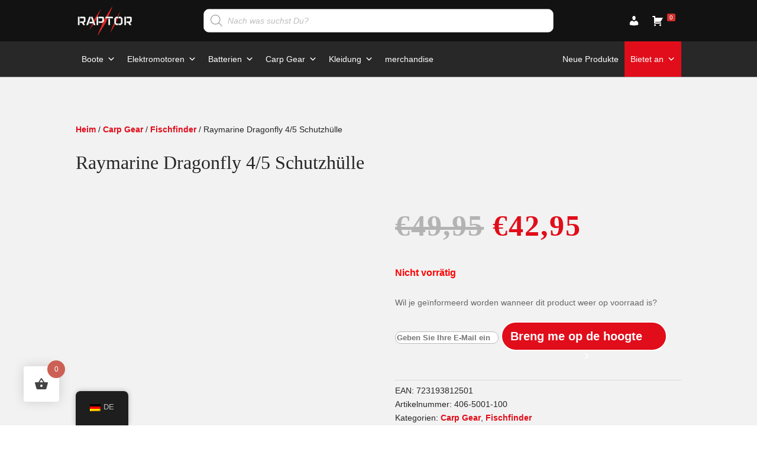

--- FILE ---
content_type: text/html; charset=UTF-8
request_url: https://raptorboats.nl/de/producten/raymarine-dragonfly-4-5-beschermkap/
body_size: 30951
content:
<!DOCTYPE html><html lang="de"><head><script data-no-optimize="1">var litespeed_docref=sessionStorage.getItem("litespeed_docref");litespeed_docref&&(Object.defineProperty(document,"referrer",{get:function(){return litespeed_docref}}),sessionStorage.removeItem("litespeed_docref"));</script> <meta charset="UTF-8" /><meta http-equiv="X-UA-Compatible" content="IE=edge"><link rel="pingback" href="https://raptorboats.nl/xmlrpc.php" /> <script type="litespeed/javascript">document.documentElement.className='js'</script> <meta name='robots' content='index, follow, max-image-preview:large, max-snippet:-1, max-video-preview:-1' />
 <script id="google_gtagjs-js-consent-mode-data-layer" type="litespeed/javascript">window.dataLayer=window.dataLayer||[];function gtag(){dataLayer.push(arguments)}
gtag('consent','default',{"ad_personalization":"denied","ad_storage":"denied","ad_user_data":"denied","analytics_storage":"denied","functionality_storage":"denied","security_storage":"denied","personalization_storage":"denied","region":["AT","BE","BG","CH","CY","CZ","DE","DK","EE","ES","FI","FR","GB","GR","HR","HU","IE","IS","IT","LI","LT","LU","LV","MT","NL","NO","PL","PT","RO","SE","SI","SK"],"wait_for_update":500});window._googlesitekitConsentCategoryMap={"statistics":["analytics_storage"],"marketing":["ad_storage","ad_user_data","ad_personalization"],"functional":["functionality_storage","security_storage"],"preferences":["personalization_storage"]};window._googlesitekitConsents={"ad_personalization":"denied","ad_storage":"denied","ad_user_data":"denied","analytics_storage":"denied","functionality_storage":"denied","security_storage":"denied","personalization_storage":"denied","region":["AT","BE","BG","CH","CY","CZ","DE","DK","EE","ES","FI","FR","GB","GR","HR","HU","IE","IS","IT","LI","LT","LU","LV","MT","NL","NO","PL","PT","RO","SE","SI","SK"],"wait_for_update":500}</script> <title>Raymarine Dragonfly 4/5 Beschermkap - Verkrijgbaar bij Raptor</title><link rel="canonical" href="https://raptorboats.nl/de/producten/raymarine-dragonfly-4-5-beschermkap/" /><meta property="og:locale" content="de_DE" /><meta property="og:type" content="article" /><meta property="og:title" content="Raymarine Dragonfly 4/5 Beschermkap - Verkrijgbaar bij Raptor" /><meta property="og:description" content="Raymarine Dragonfly 4 &amp; 5 PRO beschermkap. Het is verstandig om de zonnekap op de uw visvinder te zetten wanneer deze niet gebruikt wordt. Bescherming tegen beschadigingen, maar zeker tegen de inwerking van de zonnestralen. Hoe meer je de kunststof en display beschermd hoe beter het apparaat en het beeld blijft." /><meta property="og:url" content="https://raptorboats.nl/de/producten/raymarine-dragonfly-4-5-beschermkap/" /><meta property="og:site_name" content="Raptor Boats" /><meta property="article:publisher" content="https://www.facebook.com/raptorboats.nl" /><meta property="article:modified_time" content="2025-09-24T09:31:09+00:00" /><meta property="og:image" content="https://raptorboats.nl/wp-content/uploads/2020/09/410-0020-100-Raymarine-Beschermkap-Dragonfly-4-5-Pro-V-01.jpg" /><meta property="og:image:width" content="1200" /><meta property="og:image:height" content="1200" /><meta property="og:image:type" content="image/jpeg" /><meta name="twitter:card" content="summary_large_image" /><meta name="twitter:label1" content="Geschätzte Lesezeit" /><meta name="twitter:data1" content="1 Minute" /> <script type="application/ld+json" class="yoast-schema-graph">{"@context":"https://schema.org","@graph":[{"@type":["WebPage","ItemPage"],"@id":"https://raptorboats.nl/producten/raymarine-dragonfly-4-5-beschermkap/","url":"https://raptorboats.nl/producten/raymarine-dragonfly-4-5-beschermkap/","name":"Raymarine Dragonfly 4/5 Beschermkap - Verkrijgbaar bij Raptor","isPartOf":{"@id":"https://raptorboats.nl/#website"},"primaryImageOfPage":{"@id":"https://raptorboats.nl/producten/raymarine-dragonfly-4-5-beschermkap/#primaryimage"},"image":{"@id":"https://raptorboats.nl/producten/raymarine-dragonfly-4-5-beschermkap/#primaryimage"},"thumbnailUrl":"https://raptorboats.nl/wp-content/uploads/2020/09/410-0020-100-Raymarine-Beschermkap-Dragonfly-4-5-Pro-V-01.jpg","datePublished":"2020-09-17T21:52:14+00:00","dateModified":"2025-09-24T09:31:09+00:00","breadcrumb":{"@id":"https://raptorboats.nl/producten/raymarine-dragonfly-4-5-beschermkap/#breadcrumb"},"inLanguage":"de","potentialAction":[{"@type":"ReadAction","target":["https://raptorboats.nl/producten/raymarine-dragonfly-4-5-beschermkap/"]}]},{"@type":"ImageObject","inLanguage":"de","@id":"https://raptorboats.nl/producten/raymarine-dragonfly-4-5-beschermkap/#primaryimage","url":"https://raptorboats.nl/wp-content/uploads/2020/09/410-0020-100-Raymarine-Beschermkap-Dragonfly-4-5-Pro-V-01.jpg","contentUrl":"https://raptorboats.nl/wp-content/uploads/2020/09/410-0020-100-Raymarine-Beschermkap-Dragonfly-4-5-Pro-V-01.jpg","width":1200,"height":1200,"caption":"410 0020 100 Raymarine Beschermkap Dragonfly 4 5 Pro V 01"},{"@type":"BreadcrumbList","@id":"https://raptorboats.nl/producten/raymarine-dragonfly-4-5-beschermkap/#breadcrumb","itemListElement":[{"@type":"ListItem","position":1,"name":"Home","item":"https://raptorboats.nl/"},{"@type":"ListItem","position":2,"name":"Shop","item":"https://raptorboats.nl/shop/"},{"@type":"ListItem","position":3,"name":"Raymarine Dragonfly 4/5 Beschermkap"}]},{"@type":"WebSite","@id":"https://raptorboats.nl/#website","url":"https://raptorboats.nl/","name":"Raptor Boats","description":"","publisher":{"@id":"https://raptorboats.nl/#organization"},"potentialAction":[{"@type":"SearchAction","target":{"@type":"EntryPoint","urlTemplate":"https://raptorboats.nl/?s={search_term_string}"},"query-input":{"@type":"PropertyValueSpecification","valueRequired":true,"valueName":"search_term_string"}}],"inLanguage":"de"},{"@type":"Organization","@id":"https://raptorboats.nl/#organization","name":"Raptor","url":"https://raptorboats.nl/","logo":{"@type":"ImageObject","inLanguage":"de","@id":"https://raptorboats.nl/#/schema/logo/image/","url":"https://raptorboats.nl/wp-content/uploads/2022/06/Raptor-Logo.jpg","contentUrl":"https://raptorboats.nl/wp-content/uploads/2022/06/Raptor-Logo.jpg","width":1080,"height":1080,"caption":"Raptor"},"image":{"@id":"https://raptorboats.nl/#/schema/logo/image/"},"sameAs":["https://www.facebook.com/raptorboats.nl"]}]}</script> <link rel='dns-prefetch' href='//cdn.jsdelivr.net' /><link rel='dns-prefetch' href='//capi-automation.s3.us-east-2.amazonaws.com' /><link rel='dns-prefetch' href='//www.googletagmanager.com' /><link rel='dns-prefetch' href='//fonts.googleapis.com' /><link rel="alternate" type="application/rss+xml" title="Raptor Boats &raquo; Feed" href="https://raptorboats.nl/de/feed/" /><link rel="alternate" type="application/rss+xml" title="Raptor Boats &raquo; Kommentar-Feed" href="https://raptorboats.nl/de/comments/feed/" /><link rel="alternate" type="application/rss+xml" title="Raptor Boats &raquo; Raymarine Dragonfly 4/5 Beschermkap-Kommentar-Feed" href="https://raptorboats.nl/de/producten/raymarine-dragonfly-4-5-beschermkap/feed/" /><link rel="alternate" title="oEmbed (JSON)" type="application/json+oembed" href="https://raptorboats.nl/de/wp-json/oembed/1.0/embed?url=https%3A%2F%2Fraptorboats.nl%2Fde%2Fproducten%2Fraymarine-dragonfly-4-5-beschermkap%2F" /><link rel="alternate" title="oEmbed (XML)" type="text/xml+oembed" href="https://raptorboats.nl/de/wp-json/oembed/1.0/embed?url=https%3A%2F%2Fraptorboats.nl%2Fde%2Fproducten%2Fraymarine-dragonfly-4-5-beschermkap%2F&#038;format=xml" /><meta content="Divi v.4.27.4" name="generator"/><link data-optimized="2" rel="stylesheet" href="https://raptorboats.nl/wp-content/litespeed/css/7259663988c3fef22c3726a96d5c2685.css?ver=0f1d8" /><link rel='preload' id='divi-dynamic-css' href='https://raptorboats.nl/wp-content/et-cache/16075/et-divi-dynamic-tb-36460-tb-36478-tb-36448-16075.css' as='style' media='all' onload="this.onload=null;this.rel='stylesheet'" /> <script type="litespeed/javascript" data-src="https://raptorboats.nl/wp-includes/js/jquery/jquery.min.js" id="jquery-core-js"></script> <script id="cookie-law-info-js-extra" type="litespeed/javascript">var Cli_Data={"nn_cookie_ids":[],"cookielist":[],"non_necessary_cookies":[],"ccpaEnabled":"","ccpaRegionBased":"","ccpaBarEnabled":"","strictlyEnabled":["necessary","obligatoire"],"ccpaType":"gdpr","js_blocking":"","custom_integration":"","triggerDomRefresh":"","secure_cookies":""};var cli_cookiebar_settings={"animate_speed_hide":"500","animate_speed_show":"500","background":"#FFF","border":"#b1a6a6c2","border_on":"","button_1_button_colour":"#000","button_1_button_hover":"#000000","button_1_link_colour":"#fff","button_1_as_button":"1","button_1_new_win":"","button_2_button_colour":"#333","button_2_button_hover":"#292929","button_2_link_colour":"#444","button_2_as_button":"","button_2_hidebar":"","button_3_button_colour":"#000","button_3_button_hover":"#000000","button_3_link_colour":"#fff","button_3_as_button":"1","button_3_new_win":"","button_4_button_colour":"#000","button_4_button_hover":"#000000","button_4_link_colour":"#000000","button_4_as_button":"","button_7_button_colour":"#61a229","button_7_button_hover":"#4e8221","button_7_link_colour":"#fff","button_7_as_button":"1","button_7_new_win":"","font_family":"inherit","header_fix":"","notify_animate_hide":"1","notify_animate_show":"","notify_div_id":"#cookie-law-info-bar","notify_position_horizontal":"right","notify_position_vertical":"bottom","scroll_close":"","scroll_close_reload":"","accept_close_reload":"","reject_close_reload":"","showagain_tab":"","showagain_background":"#fff","showagain_border":"#000","showagain_div_id":"#cookie-law-info-again","showagain_x_position":"100px","text":"#000","show_once_yn":"","show_once":"10000","logging_on":"","as_popup":"","popup_overlay":"1","bar_heading_text":"","cookie_bar_as":"banner","popup_showagain_position":"bottom-right","widget_position":"left"};var log_object={"ajax_url":"https://raptorboats.nl/wp-admin/admin-ajax.php"}</script> <script id="wc-add-to-cart-js-extra" type="litespeed/javascript">var wc_add_to_cart_params={"ajax_url":"/wp-admin/admin-ajax.php","wc_ajax_url":"https://raptorboats.nl/de/?wc-ajax=%%endpoint%%","i18n_view_cart":"Warenkorb anzeigen","cart_url":"https://raptorboats.nl/de/winkelwagen/","is_cart":"","cart_redirect_after_add":"no"}</script> <script id="wc-single-product-js-extra" type="litespeed/javascript">var wc_single_product_params={"i18n_required_rating_text":"Bitte w\u00e4hle eine Bewertung","i18n_rating_options":["1 von 5\u00a0Sternen","2 von 5\u00a0Sternen","3 von 5\u00a0Sternen","4 von 5\u00a0Sternen","5 von 5\u00a0Sternen"],"i18n_product_gallery_trigger_text":"Bildergalerie im Vollbildmodus anzeigen","review_rating_required":"yes","flexslider":{"rtl":!1,"animation":"slide","smoothHeight":!0,"directionNav":!1,"controlNav":"thumbnails","slideshow":!1,"animationSpeed":500,"animationLoop":!1,"allowOneSlide":!1},"zoom_enabled":"1","zoom_options":[],"photoswipe_enabled":"1","photoswipe_options":{"shareEl":!1,"closeOnScroll":!1,"history":!1,"hideAnimationDuration":0,"showAnimationDuration":0},"flexslider_enabled":"1"}</script> <script id="woocommerce-js-extra" type="litespeed/javascript">var woocommerce_params={"ajax_url":"/wp-admin/admin-ajax.php","wc_ajax_url":"https://raptorboats.nl/de/?wc-ajax=%%endpoint%%","i18n_password_show":"Passwort anzeigen","i18n_password_hide":"Passwort verbergen"}</script> 
 <script type="litespeed/javascript" data-src="https://www.googletagmanager.com/gtag/js?id=GT-5789JND9" id="google_gtagjs-js"></script> <script id="google_gtagjs-js-after" type="litespeed/javascript">window.dataLayer=window.dataLayer||[];function gtag(){dataLayer.push(arguments)}
gtag("set","linker",{"domains":["raptorboats.nl"]});gtag("js",new Date());gtag("set","developer_id.dZTNiMT",!0);gtag("config","GT-5789JND9")</script> <script id="wc_additional_fees_script-js-extra" type="litespeed/javascript">var add_fee_vars={"add_fee_ajaxurl":"https://raptorboats.nl/wp-admin/admin-ajax.php","add_fee_nonce":"2359d780c1","add_fee_loader":"https://raptorboats.nl/wp-content/plugins/woocommerce-additional-fees/images/loading.gif","alert_ajax_error":"An internal server error occured in processing a request. Please try again or contact us. Thank you. "}</script> <link rel="https://api.w.org/" href="https://raptorboats.nl/de/wp-json/" /><link rel="alternate" title="JSON" type="application/json" href="https://raptorboats.nl/de/wp-json/wp/v2/product/16075" /><link rel="EditURI" type="application/rsd+xml" title="RSD" href="https://raptorboats.nl/xmlrpc.php?rsd" /><meta name="generator" content="WordPress 6.9" /><meta name="generator" content="WooCommerce 10.4.2" /><link rel='shortlink' href='https://raptorboats.nl/de/?p=16075' /><meta name="generator" content="Site Kit by Google 1.168.0" /><script type="litespeed/javascript">window.Trengo=window.Trengo||{};window.Trengo.key='xDfIXP0VxwGYHcX';(function(d,script,t){script=d.createElement('script');script.type='text/javascript';script.async=!0;script.src='https://static.widget.trengo.eu/embed.js';d.getElementsByTagName('head')[0].appendChild(script)}(document))</script><script
async
src="https://eu-library.klarnaservices.com/lib.js"
data-client-id="782f70e4-067a-58ed-853a-44db4beaa20d"
></script> <meta name="google-site-verification" content="4kslDqBp2boo7D7mmAvSbnIUlhD3SqL4D1NkeqdSzs4" /><meta name="facebook-domain-verification" content="f89lyyplig4zfl0se9ydhfxg9lwh6l" />
<style></style><link rel="alternate" hreflang="nl-NL" href="https://raptorboats.nl/producten/raymarine-dragonfly-4-5-beschermkap/"/><link rel="alternate" hreflang="en-GB" href="https://raptorboats.nl/en/producten/raymarine-dragonfly-4-5-beschermkap/"/><link rel="alternate" hreflang="de-DE" href="https://raptorboats.nl/de/producten/raymarine-dragonfly-4-5-beschermkap/"/><link rel="alternate" hreflang="fr-FR" href="https://raptorboats.nl/fr/producten/raymarine-dragonfly-4-5-beschermkap/"/><link rel="alternate" hreflang="es-ES" href="https://raptorboats.nl/es/producten/raymarine-dragonfly-4-5-beschermkap/"/><link rel="alternate" hreflang="it-IT" href="https://raptorboats.nl/it/producten/raymarine-dragonfly-4-5-beschermkap/"/><link rel="alternate" hreflang="hu-HU" href="https://raptorboats.nl/hu/producten/raymarine-dragonfly-4-5-beschermkap/"/><link rel="alternate" hreflang="nl" href="https://raptorboats.nl/producten/raymarine-dragonfly-4-5-beschermkap/"/><link rel="alternate" hreflang="en" href="https://raptorboats.nl/en/producten/raymarine-dragonfly-4-5-beschermkap/"/><link rel="alternate" hreflang="de" href="https://raptorboats.nl/de/producten/raymarine-dragonfly-4-5-beschermkap/"/><link rel="alternate" hreflang="fr" href="https://raptorboats.nl/fr/producten/raymarine-dragonfly-4-5-beschermkap/"/><link rel="alternate" hreflang="es" href="https://raptorboats.nl/es/producten/raymarine-dragonfly-4-5-beschermkap/"/><link rel="alternate" hreflang="it" href="https://raptorboats.nl/it/producten/raymarine-dragonfly-4-5-beschermkap/"/><link rel="alternate" hreflang="hu" href="https://raptorboats.nl/hu/producten/raymarine-dragonfly-4-5-beschermkap/"/><meta name="viewport" content="width=device-width, initial-scale=1.0, maximum-scale=1.0, user-scalable=0" />	<noscript><style>.woocommerce-product-gallery{ opacity: 1 !important; }</style></noscript> <script  type="litespeed/javascript">!function(f,b,e,v,n,t,s){if(f.fbq)return;n=f.fbq=function(){n.callMethod?n.callMethod.apply(n,arguments):n.queue.push(arguments)};if(!f._fbq)f._fbq=n;n.push=n;n.loaded=!0;n.version='2.0';n.queue=[];t=b.createElement(e);t.async=!0;t.src=v;s=b.getElementsByTagName(e)[0];s.parentNode.insertBefore(t,s)}(window,document,'script','https://connect.facebook.net/en_US/fbevents.js')</script>  <script  type="litespeed/javascript">fbq('init','268361528114599',{},{"agent":"woocommerce_6-10.4.2-3.5.15"});document.addEventListener('DOMContentLiteSpeedLoaded',function(){document.body.insertAdjacentHTML('beforeend','<div class=\"wc-facebook-pixel-event-placeholder\"></div>')},!1)</script> 
 <script type="litespeed/javascript">(function(w,d,s,l,i){w[l]=w[l]||[];w[l].push({'gtm.start':new Date().getTime(),event:'gtm.js'});var f=d.getElementsByTagName(s)[0],j=d.createElement(s),dl=l!='dataLayer'?'&l='+l:'';j.async=!0;j.src='https://www.googletagmanager.com/gtm.js?id='+i+dl;f.parentNode.insertBefore(j,f)})(window,document,'script','dataLayer','GTM-KWRX4NN')</script> <link rel="icon" href="https://raptorboats.nl/wp-content/uploads/2021/09/cropped-Raptor-Logo-Favicon-32x32.png" sizes="32x32" /><link rel="icon" href="https://raptorboats.nl/wp-content/uploads/2021/09/cropped-Raptor-Logo-Favicon-192x192.png" sizes="192x192" /><link rel="apple-touch-icon" href="https://raptorboats.nl/wp-content/uploads/2021/09/cropped-Raptor-Logo-Favicon-180x180.png" /><meta name="msapplication-TileImage" content="https://raptorboats.nl/wp-content/uploads/2021/09/cropped-Raptor-Logo-Favicon-270x270.png" /></head><body class="wp-singular product-template-default single single-product postid-16075 wp-theme-Divi theme-Divi et-tb-has-template et-tb-has-header et-tb-has-body et-tb-has-footer woocommerce woocommerce-page woocommerce-no-js translatepress-de_DE mega-menu-primary-menu mega-menu-secondary-menu et_pb_button_helper_class et_cover_background et_pb_gutter osx et_pb_gutters3 et_smooth_scroll et_divi_theme et-db"><div id="page-container"><div id="et-boc" class="et-boc"><header class="et-l et-l--header"><div class="et_builder_inner_content et_pb_gutters3 product"><div class="et_pb_section et_pb_section_0_tb_header et_pb_sticky_module et_pb_with_background et_section_regular" ><div class="et_pb_row et_pb_row_0_tb_header et_pb_equal_columns"><div class="et_pb_column et_pb_column_1_5 et_pb_column_0_tb_header  et_pb_css_mix_blend_mode_passthrough"><div class="et_pb_module et_pb_image et_pb_image_0_tb_header">
<a href="https://raptorboats.nl/de/"><span class="et_pb_image_wrap"><img data-lazyloaded="1" src="[data-uri]" decoding="async" data-src="https://raptorboats.nl/wp-content/uploads/2018/07/Logo.svg" alt="" title="" class="wp-image-5920" /></span></a></div></div><div class="et_pb_column et_pb_column_3_5 et_pb_column_1_tb_header  et_pb_css_mix_blend_mode_passthrough"><div class="et_pb_module et_pb_code et_pb_code_0_tb_header"><div class="et_pb_code_inner"><div  class="dgwt-wcas-search-wrapp dgwt-wcas-no-submit woocommerce dgwt-wcas-style-solaris js-dgwt-wcas-layout-classic dgwt-wcas-layout-classic js-dgwt-wcas-mobile-overlay-enabled dgwt-wcas-search-darkoverl-mounted js-dgwt-wcas-search-darkoverl-mounted"><form class="dgwt-wcas-search-form" role="search" action="https://raptorboats.nl/de/" method="get" data-trp-original-action="https://raptorboats.nl/de/"><div class="dgwt-wcas-sf-wrapp">
<svg
class="dgwt-wcas-ico-magnifier" xmlns="http://www.w3.org/2000/svg"
xmlns:xlink="http://www.w3.org/1999/xlink" x="0px" y="0px"
viewbox="0 0 51.539 51.361" xml:space="preserve">
<path 						d="M51.539,49.356L37.247,35.065c3.273-3.74,5.272-8.623,5.272-13.983c0-11.742-9.518-21.26-21.26-21.26 S0,9.339,0,21.082s9.518,21.26,21.26,21.26c5.361,0,10.244-1.999,13.983-5.272l14.292,14.292L51.539,49.356z M2.835,21.082 c0-10.176,8.249-18.425,18.425-18.425s18.425,8.249,18.425,18.425S31.436,39.507,21.26,39.507S2.835,31.258,2.835,21.082z"/>
</svg>
<label class="screen-reader-text"
for="dgwt-wcas-search-input-1">
Produktsuche			</label><input
id="dgwt-wcas-search-input-1"
type="search"
class="dgwt-wcas-search-input"
name="s"
value=""
placeholder="Nach was suchst Du?"
autocomplete="off"
/><div class="dgwt-wcas-preloader"></div><div class="dgwt-wcas-voice-search"></div>
<input type="hidden" name="post_type" value="product"/>
<input type="hidden" name="dgwt_wcas" value="1"/></div>
<input type="hidden" name="trp-form-language" value="de"/></form></div></div></div></div><div class="et_pb_column et_pb_column_1_5 et_pb_column_2_tb_header  et_pb_css_mix_blend_mode_passthrough et-last-child"><div class="et_pb_module et_pb_code et_pb_code_1_tb_header"><div class="et_pb_code_inner"><div id="mega-menu-wrap-secondary-menu" class="mega-menu-wrap"><div class="mega-menu-toggle"><div class="mega-toggle-blocks-left"><div class='mega-toggle-block mega-logo-block mega-toggle-block-1' id='mega-toggle-block-1'><a class="mega-menu-logo" href="https://raptorboats.nl/de/" target="_self"><img data-lazyloaded="1" src="[data-uri]" width="67" height="40" decoding="async" class="mega-menu-logo" data-src="https://raptorboats.nl/wp-content/uploads/2024/03/Raptor-Logo-Web-Mobiel.jpg" alt="Raptor Logo Web Mobiel" /></a></div></div><div class="mega-toggle-blocks-center"></div><div class="mega-toggle-blocks-right"><div class='mega-toggle-block mega-menu-toggle-animated-block mega-toggle-block-2' id='mega-toggle-block-2'><button aria-label="Toggle Menu" class="mega-toggle-animated mega-toggle-animated-slider" type="button" aria-expanded="false">
<span class="mega-toggle-animated-box">
<span class="mega-toggle-animated-inner"></span>
</span>
</button></div></div></div><ul id="mega-menu-secondary-menu" class="mega-menu max-mega-menu mega-menu-horizontal mega-no-js" data-event="hover_intent" data-effect="fade_up" data-effect-speed="200" data-effect-mobile="disabled" data-effect-speed-mobile="0" data-mobile-force-width="false" data-second-click="go" data-document-click="collapse" data-vertical-behaviour="standard" data-breakpoint="768" data-unbind="true" data-mobile-state="collapse_all" data-mobile-direction="vertical" data-hover-intent-timeout="300" data-hover-intent-interval="100" data-overlay-desktop="false" data-overlay-mobile="false"><li class="mega-menu-item mega-menu-item-type-post_type mega-menu-item-object-page mega-align-bottom-left mega-menu-flyout mega-has-icon mega-icon-left mega-hide-text mega-menu-item-52758" id="mega-menu-item-52758"><a class="dashicons-admin-users mega-menu-link" href="https://raptorboats.nl/de/mijn-account/" tabindex="0" aria-label="Konto"></a></li><li class="mega-fly-cart-btn mega-menu-item mega-menu-item-type-post_type mega-menu-item-object-page mega-align-bottom-left mega-menu-flyout mega-has-icon mega-icon-left mega-hide-text mega-menu-item-52757 fly-cart-btn" id="mega-menu-item-52757"><a class="dashicons-cart mega-menu-link" href="https://raptorboats.nl/de/winkelwagen/" tabindex="0"><span class="mega-menu-badge mega-menu-badge-style-one"><span class='mega-menu-woo-cart-count'>0</span></span></a></li></ul></div></div></div></div></div></div><div class="et_pb_with_border et_pb_section et_pb_section_1_tb_header et_pb_with_background et_section_regular" ><div class="et_pb_row et_pb_row_1_tb_header"><div class="et_pb_column et_pb_column_4_4 et_pb_column_3_tb_header  et_pb_css_mix_blend_mode_passthrough et-last-child"><div class="et_pb_module et_pb_code et_pb_code_2_tb_header"><div class="et_pb_code_inner"><div id="mega-menu-wrap-primary-menu" class="mega-menu-wrap"><div class="mega-menu-toggle"><div class="mega-toggle-blocks-left"><div class='mega-toggle-block mega-menu-toggle-animated-block mega-toggle-block-1' id='mega-toggle-block-1'><button aria-label="Toggle Menu" class="mega-toggle-animated mega-toggle-animated-slider" type="button" aria-expanded="false">
<span class="mega-toggle-animated-box">
<span class="mega-toggle-animated-inner"></span>
</span>
</button></div></div><div class="mega-toggle-blocks-center"><div class='mega-toggle-block mega-logo-block mega-toggle-block-2' id='mega-toggle-block-2'><a class="mega-menu-logo" href="https://raptorboats.nl/de/" target="_self"><img data-lazyloaded="1" src="[data-uri]" width="67" height="40" decoding="async" class="mega-menu-logo" data-src="https://raptorboats.nl/wp-content/uploads/2024/03/Raptor-Logo-Web-Mobiel-Transparent.png" alt="Raptor Logo Web Mobiel Transparent" /></a></div></div><div class="mega-toggle-blocks-right"><div class='mega-toggle-block mega-icon-block mega-toggle-block-3' id='mega-toggle-block-3'><a class='mega-icon' href='https://raptorboats.nl/de/mijn-account/' target='_self' title='Konto'></a></div><div class='mega-toggle-block mega-spacer-block mega-toggle-block-4' id='mega-toggle-block-4'></div><div class='mega-toggle-block mega-icon-block mega-toggle-block-5' id='mega-toggle-block-5'><a class='mega-icon' href='https://raptorboats.nl/de/winkelwagen/' target='_self' title='Cart'></a></div></div></div><ul id="mega-menu-primary-menu" class="mega-menu max-mega-menu mega-menu-horizontal mega-no-js" data-event="hover_intent" data-effect="fade" data-effect-speed="200" data-effect-mobile="slide_right" data-effect-speed-mobile="200" data-mobile-force-width="false" data-second-click="go" data-document-click="collapse" data-vertical-behaviour="standard" data-breakpoint="768" data-unbind="true" data-mobile-state="collapse_all" data-mobile-direction="vertical" data-hover-intent-timeout="300" data-hover-intent-interval="100" data-overlay-desktop="false" data-overlay-mobile="false"><li class="mega-trp-language-switcher-container mega-menu-item mega-menu-item-type-post_type mega-menu-item-object-language_switcher mega-menu-item-has-children mega-current-language-menu-item mega-menu-megamenu mega-menu-grid mega-align-bottom-left mega-menu-grid mega-hide-on-desktop mega-menu-item-52781 trp-language-switcher-container" id="mega-menu-item-52781"><a class="mega-menu-link" href="https://raptorboats.nl/de/producten/raymarine-dragonfly-4-5-beschermkap/" aria-expanded="false" tabindex="0"><span data-no-translation><img data-lazyloaded="1" src="[data-uri]" decoding="async" class="trp-flag-image" data-src="https://raptorboats.nl/wp-content/plugins/translatepress-multilingual/assets/images/flags/de_DE.png" width="18" height="12" alt="de_DE" title="Deutsch"><span class="trp-ls-language-name">Deutsch</span></span><span class="mega-indicator" aria-hidden="true"></span></a><ul class="mega-sub-menu" role='presentation'><li class="mega-menu-row" id="mega-menu-52781-0"><ul class="mega-sub-menu" style='--columns:12' role='presentation'><li class="mega-menu-column mega-menu-columns-3-of-12" style="--columns:12; --span:3" id="mega-menu-52781-0-0"><ul class="mega-sub-menu"><li class="mega-trp-language-switcher-container mega-menu-item mega-menu-item-type-post_type mega-menu-item-object-language_switcher mega-hide-on-desktop mega-menu-item-52777 trp-language-switcher-container" id="mega-menu-item-52777"><a class="mega-menu-link" href="https://raptorboats.nl/producten/raymarine-dragonfly-4-5-beschermkap/"><span data-no-translation><img data-lazyloaded="1" src="[data-uri]" decoding="async" class="trp-flag-image" data-src="https://raptorboats.nl/wp-content/plugins/translatepress-multilingual/assets/images/flags/nl_NL.png" width="18" height="12" alt="nl_NL" title="Nederlands"><span class="trp-ls-language-name">Nederlands</span></span></a></li><li class="mega-trp-language-switcher-container mega-menu-item mega-menu-item-type-post_type mega-menu-item-object-language_switcher mega-hide-on-desktop mega-menu-item-52778 trp-language-switcher-container" id="mega-menu-item-52778"><a class="mega-menu-link" href="https://raptorboats.nl/en/producten/raymarine-dragonfly-4-5-beschermkap/"><span data-no-translation><img data-lazyloaded="1" src="[data-uri]" decoding="async" class="trp-flag-image" data-src="https://raptorboats.nl/wp-content/plugins/translatepress-multilingual/assets/images/flags/en_GB.png" width="18" height="12" alt="en_GB" title="English (UK)"><span class="trp-ls-language-name">English (UK)</span></span></a></li><li class="mega-trp-language-switcher-container mega-menu-item mega-menu-item-type-post_type mega-menu-item-object-language_switcher mega-hide-on-desktop mega-menu-item-52779 trp-language-switcher-container" id="mega-menu-item-52779"><a class="mega-menu-link" href="https://raptorboats.nl/fr/producten/raymarine-dragonfly-4-5-beschermkap/"><span data-no-translation><img data-lazyloaded="1" src="[data-uri]" decoding="async" class="trp-flag-image" data-src="https://raptorboats.nl/wp-content/plugins/translatepress-multilingual/assets/images/flags/fr_FR.png" width="18" height="12" alt="fr_FR" title="Français"><span class="trp-ls-language-name">Français</span></span></a></li><li class="mega-trp-language-switcher-container mega-menu-item mega-menu-item-type-post_type mega-menu-item-object-language_switcher mega-hide-on-desktop mega-menu-item-52784 trp-language-switcher-container" id="mega-menu-item-52784"><a class="mega-menu-link" href="https://raptorboats.nl/es/producten/raymarine-dragonfly-4-5-beschermkap/"><span data-no-translation><img data-lazyloaded="1" src="[data-uri]" decoding="async" class="trp-flag-image" data-src="https://raptorboats.nl/wp-content/plugins/translatepress-multilingual/assets/images/flags/es_ES.png" width="18" height="12" alt="es_ES" title="Español"><span class="trp-ls-language-name">Español</span></span></a></li><li class="mega-trp-language-switcher-container mega-menu-item mega-menu-item-type-post_type mega-menu-item-object-language_switcher mega-hide-on-desktop mega-menu-item-52783 trp-language-switcher-container" id="mega-menu-item-52783"><a class="mega-menu-link" href="https://raptorboats.nl/it/producten/raymarine-dragonfly-4-5-beschermkap/"><span data-no-translation><img data-lazyloaded="1" src="[data-uri]" decoding="async" class="trp-flag-image" data-src="https://raptorboats.nl/wp-content/plugins/translatepress-multilingual/assets/images/flags/it_IT.png" width="18" height="12" alt="it_IT" title="Italiano"><span class="trp-ls-language-name">Italiano</span></span></a></li><li class="mega-trp-language-switcher-container mega-menu-item mega-menu-item-type-post_type mega-menu-item-object-language_switcher mega-hide-on-desktop mega-menu-item-52782 trp-language-switcher-container" id="mega-menu-item-52782"><a class="mega-menu-link" href="https://raptorboats.nl/hu/producten/raymarine-dragonfly-4-5-beschermkap/"><span data-no-translation><img data-lazyloaded="1" src="[data-uri]" decoding="async" class="trp-flag-image" data-src="https://raptorboats.nl/wp-content/plugins/translatepress-multilingual/assets/images/flags/hu_HU.png" width="18" height="12" alt="hu_HU" title="Magyar"><span class="trp-ls-language-name">Magyar</span></span></a></li></ul></li></ul></li></ul></li><li class="mega-menu-item mega-menu-item-type-taxonomy mega-menu-item-object-product_cat mega-menu-item-has-children mega-menu-megamenu mega-menu-grid mega-align-bottom-left mega-menu-grid mega-menu-item-52676" id="mega-menu-item-52676"><a class="mega-menu-link" href="https://raptorboats.nl/de/product-category/boten/" aria-expanded="false" tabindex="0">Boote<span class="mega-indicator" aria-hidden="true"></span></a><ul class="mega-sub-menu" role='presentation'><li class="mega-menu-row" id="mega-menu-52676-0"><ul class="mega-sub-menu" style='--columns:12' role='presentation'><li class="mega-menu-column mega-menu-columns-2-of-12" style="--columns:12; --span:2" id="mega-menu-52676-0-0"><ul class="mega-sub-menu"><li class="mega-menu-item mega-menu-item-type-taxonomy mega-menu-item-object-product_cat mega-menu-item-52718" id="mega-menu-item-52718"><a class="mega-menu-link" href="https://raptorboats.nl/de/product-category/boten/xlt/">XLT-Serie</a></li><li class="mega-menu-item mega-menu-item-type-taxonomy mega-menu-item-object-product_cat mega-menu-item-52684" id="mega-menu-item-52684"><a class="mega-menu-link" href="https://raptorboats.nl/de/product-category/boten/fast/">FAST-Serie</a></li><li class="mega-menu-item mega-menu-item-type-taxonomy mega-menu-item-object-product_cat mega-menu-item-52717" id="mega-menu-item-52717"><a class="mega-menu-link" href="https://raptorboats.nl/de/product-category/boten/x-wide/">X-WIDE-Serie</a></li><li class="mega-menu-item mega-menu-item-type-taxonomy mega-menu-item-object-product_cat mega-menu-item-52716" id="mega-menu-item-52716"><a class="mega-menu-link" href="https://raptorboats.nl/de/product-category/boten/x-treme/">X-TREME-Serie</a></li></ul></li><li class="mega-menu-column mega-menu-columns-2-of-12" style="--columns:12; --span:2" id="mega-menu-52676-0-1"><ul class="mega-sub-menu"><li class="mega-menu-item mega-menu-item-type-taxonomy mega-menu-item-object-product_cat mega-menu-item-52677" id="mega-menu-item-52677"><a class="mega-menu-link" href="https://raptorboats.nl/de/product-category/boten/belly-boats/">Bauchboote</a></li><li class="mega-menu-item mega-menu-item-type-taxonomy mega-menu-item-object-product_cat mega-menu-item-52714" id="mega-menu-item-52714"><a class="mega-menu-link" href="https://raptorboats.nl/de/product-category/boten/platformen/">Plattformen</a></li></ul></li><li class="mega-menu-column mega-menu-columns-2-of-12" style="--columns:12; --span:2" id="mega-menu-52676-0-2"><ul class="mega-sub-menu"><li class="mega-menu-item mega-menu-item-type-taxonomy mega-menu-item-object-product_cat mega-menu-item-52680" id="mega-menu-item-52680"><a class="mega-menu-link" href="https://raptorboats.nl/de/product-category/boten/boot-tenten/">Bootszelte</a></li><li class="mega-menu-item mega-menu-item-type-taxonomy mega-menu-item-object-product_cat mega-menu-item-52679" id="mega-menu-item-52679"><a class="mega-menu-link" href="https://raptorboats.nl/de/product-category/boten/boot-slaapsysteem/">Boot Slaapsysteem</a></li><li class="mega-menu-item mega-menu-item-type-taxonomy mega-menu-item-object-product_cat mega-menu-item-52682" id="mega-menu-item-52682"><a class="mega-menu-link" href="https://raptorboats.nl/de/product-category/boten/boot-vloeren/">Bootsböden</a></li></ul></li><li class="mega-menu-column mega-menu-columns-2-of-12" style="--columns:12; --span:2" id="mega-menu-52676-0-3"><ul class="mega-sub-menu"><li class="mega-menu-item mega-menu-item-type-taxonomy mega-menu-item-object-product_cat mega-menu-item-52678" id="mega-menu-item-52678"><a class="mega-menu-link" href="https://raptorboats.nl/de/product-category/boten/boot-accessoires/">Stiefelzubehör</a></li><li class="mega-menu-item mega-menu-item-type-taxonomy mega-menu-item-object-product_cat mega-menu-item-52683" id="mega-menu-item-52683"><a class="mega-menu-link" href="https://raptorboats.nl/de/product-category/boten/bootonderdelen/">Bootonderdelen</a></li><li class="mega-menu-item mega-menu-item-type-taxonomy mega-menu-item-object-product_cat mega-menu-item-52715" id="mega-menu-item-52715"><a class="mega-menu-link" href="https://raptorboats.nl/de/product-category/boten/reparatie-en-onderhoud/">Reparatie en Onderhoud</a></li></ul></li></ul></li></ul></li><li class="mega-menu-item mega-menu-item-type-taxonomy mega-menu-item-object-product_cat mega-menu-item-has-children mega-menu-megamenu mega-menu-grid mega-align-bottom-left mega-menu-grid mega-menu-item-52692" id="mega-menu-item-52692"><a class="mega-menu-link" href="https://raptorboats.nl/de/product-category/elektromotoren/" aria-expanded="false" tabindex="0">Elektromotoren<span class="mega-indicator" aria-hidden="true"></span></a><ul class="mega-sub-menu" role='presentation'><li class="mega-menu-row" id="mega-menu-52692-0"><ul class="mega-sub-menu" style='--columns:12' role='presentation'><li class="mega-menu-column mega-menu-columns-2-of-12" style="--columns:12; --span:2" id="mega-menu-52692-0-0"><ul class="mega-sub-menu"><li class="mega-menu-item mega-menu-item-type-taxonomy mega-menu-item-object-product_cat mega-menu-item-52693" id="mega-menu-item-52693"><a class="mega-menu-link" href="https://raptorboats.nl/de/product-category/elektromotoren/12v-elektromotoren/">12V Elektromotoren</a></li><li class="mega-menu-item mega-menu-item-type-taxonomy mega-menu-item-object-product_cat mega-menu-item-52694" id="mega-menu-item-52694"><a class="mega-menu-link" href="https://raptorboats.nl/de/product-category/elektromotoren/24v-elektromotoren/">24V Elektromotoren</a></li><li class="mega-menu-item mega-menu-item-type-taxonomy mega-menu-item-object-product_cat mega-menu-item-52695" id="mega-menu-item-52695"><a class="mega-menu-link" href="https://raptorboats.nl/de/product-category/elektromotoren/48v-elektromotoren/">48-V-Elektromotoren</a></li><li class="mega-menu-item mega-menu-item-type-taxonomy mega-menu-item-object-product_cat mega-menu-item-52697" id="mega-menu-item-52697"><a class="mega-menu-link" href="https://raptorboats.nl/de/product-category/elektromotoren/borstelloze-elektromotoren/">Bürstenlose Elektromotoren</a></li><li class="mega-menu-item mega-menu-item-type-taxonomy mega-menu-item-object-product_cat mega-menu-item-52696" id="mega-menu-item-52696"><a class="mega-menu-link" href="https://raptorboats.nl/de/product-category/elektromotoren/boegmotoren/">Boegmotoren</a></li></ul></li><li class="mega-menu-column mega-menu-columns-2-of-12" style="--columns:12; --span:2" id="mega-menu-52692-0-1"><ul class="mega-sub-menu"><li class="mega-menu-item mega-menu-item-type-taxonomy mega-menu-item-object-product_cat mega-menu-item-52698" id="mega-menu-item-52698"><a class="mega-menu-link" href="https://raptorboats.nl/de/product-category/elektromotoren/elektromotor-accessoires/">Zubehör für Elektromotoren</a></li><li class="mega-menu-item mega-menu-item-type-taxonomy mega-menu-item-object-product_cat mega-menu-item-52730" id="mega-menu-item-52730"><a class="mega-menu-link" href="https://raptorboats.nl/de/product-category/elektromotoren/reserve-elektromotor-onderdelen/">Ersatzteile für Elektromotoren</a></li></ul></li><li class="mega-menu-column mega-menu-columns-5-of-12" style="--columns:12; --span:5" id="mega-menu-52692-0-2"></li><li class="mega-menu-column mega-menu-columns-3-of-12" style="--columns:12; --span:3" id="mega-menu-52692-0-3"><ul class="mega-sub-menu"><li class="mega-menu-item mega-menu-item-type-taxonomy mega-menu-item-object-product_cat mega-menu-item-53460" id="mega-menu-item-53460"><a class="mega-menu-link" href="https://raptorboats.nl/de/product-category/sets/elektromotor-sets/">Elektromotor-Sets</a></li></ul></li></ul></li></ul></li><li class="mega-menu-item mega-menu-item-type-taxonomy mega-menu-item-object-product_cat mega-menu-item-has-children mega-menu-megamenu mega-menu-grid mega-align-bottom-left mega-menu-grid mega-menu-item-52669" id="mega-menu-item-52669"><a class="mega-menu-link" href="https://raptorboats.nl/de/product-category/accus/" aria-expanded="false" tabindex="0">Batterien<span class="mega-indicator" aria-hidden="true"></span></a><ul class="mega-sub-menu" role='presentation'><li class="mega-menu-row" id="mega-menu-52669-0"><ul class="mega-sub-menu" style='--columns:12' role='presentation'><li class="mega-menu-column mega-menu-columns-2-of-12" style="--columns:12; --span:2" id="mega-menu-52669-0-0"><ul class="mega-sub-menu"><li class="mega-menu-item mega-menu-item-type-taxonomy mega-menu-item-object-product_cat mega-menu-item-52674" id="mega-menu-item-52674"><a class="mega-menu-link" href="https://raptorboats.nl/de/product-category/accus/lithium-accus/">Lithiumbatterien</a></li><li class="mega-menu-item mega-menu-item-type-taxonomy mega-menu-item-object-product_cat mega-menu-item-52675" id="mega-menu-item-52675"><a class="mega-menu-link" href="https://raptorboats.nl/de/product-category/accus/lood-accus/">Bleibatterien</a></li><li class="mega-menu-item mega-menu-item-type-taxonomy mega-menu-item-object-product_cat mega-menu-item-52719" id="mega-menu-item-52719"><a class="mega-menu-link" href="https://raptorboats.nl/de/product-category/accus/powerbanks/">Powerbanks</a></li><li class="mega-menu-item mega-menu-item-type-taxonomy mega-menu-item-object-product_cat mega-menu-item-52673" id="mega-menu-item-52673"><a class="mega-menu-link" href="https://raptorboats.nl/de/product-category/accus/generatoren/">Generatoren</a></li></ul></li><li class="mega-menu-column mega-menu-columns-2-of-12" style="--columns:12; --span:2" id="mega-menu-52669-0-1"><ul class="mega-sub-menu"><li class="mega-menu-item mega-menu-item-type-taxonomy mega-menu-item-object-product_cat mega-menu-item-52671" id="mega-menu-item-52671"><a class="mega-menu-link" href="https://raptorboats.nl/de/product-category/accus/accu-boxen/">Batteriekästen</a></li><li class="mega-menu-item mega-menu-item-type-taxonomy mega-menu-item-object-product_cat mega-menu-item-52672" id="mega-menu-item-52672"><a class="mega-menu-link" href="https://raptorboats.nl/de/product-category/accus/acculaders/">Batterieladegeräte</a></li><li class="mega-menu-item mega-menu-item-type-taxonomy mega-menu-item-object-product_cat mega-menu-item-52670" id="mega-menu-item-52670"><a class="mega-menu-link" href="https://raptorboats.nl/de/product-category/accus/accu-accessoires/">Batteriezubehör</a></li></ul></li><li class="mega-menu-column mega-menu-columns-5-of-12" style="--columns:12; --span:5" id="mega-menu-52669-0-2"></li><li class="mega-menu-column mega-menu-columns-3-of-12" style="--columns:12; --span:3" id="mega-menu-52669-0-3"><ul class="mega-sub-menu"><li class="mega-menu-item mega-menu-item-type-taxonomy mega-menu-item-object-product_cat mega-menu-item-53461" id="mega-menu-item-53461"><a class="mega-menu-link" href="https://raptorboats.nl/de/product-category/sets/accu-sets/">Batteriesätze</a></li></ul></li></ul></li></ul></li><li class="mega-menu-item mega-menu-item-type-taxonomy mega-menu-item-object-product_cat mega-current-product-ancestor mega-current-menu-parent mega-current-product-parent mega-menu-item-has-children mega-menu-megamenu mega-menu-grid mega-align-bottom-left mega-menu-grid mega-menu-item-52685" id="mega-menu-item-52685"><a class="mega-menu-link" href="https://raptorboats.nl/de/product-category/carp-gear/" aria-expanded="false" tabindex="0">Carp Gear<span class="mega-indicator" aria-hidden="true"></span></a><ul class="mega-sub-menu" role='presentation'><li class="mega-menu-row" id="mega-menu-52685-0"><ul class="mega-sub-menu" style='--columns:12' role='presentation'><li class="mega-menu-column mega-menu-columns-2-of-12" style="--columns:12; --span:2" id="mega-menu-52685-0-0"><ul class="mega-sub-menu"><li class="mega-menu-item mega-menu-item-type-taxonomy mega-menu-item-object-product_cat mega-menu-item-52687" id="mega-menu-item-52687"><a class="mega-menu-link" href="https://raptorboats.nl/de/product-category/carp-gear/karper-hengels/">Angeln</a></li><li class="mega-menu-item mega-menu-item-type-taxonomy mega-menu-item-object-product_cat mega-menu-item-52689" id="mega-menu-item-52689"><a class="mega-menu-link" href="https://raptorboats.nl/de/product-category/carp-gear/karper-molens/">Mühlen</a></li><li class="mega-menu-item mega-menu-item-type-taxonomy mega-menu-item-object-product_cat mega-menu-item-52727" id="mega-menu-item-52727"><a class="mega-menu-link" href="https://raptorboats.nl/de/product-category/carp-gear/karper-vislijnen/">Angelschnüre</a></li><li class="mega-menu-item mega-menu-item-type-taxonomy mega-menu-item-object-product_cat mega-menu-item-52688" id="mega-menu-item-52688"><a class="mega-menu-link" href="https://raptorboats.nl/de/product-category/carp-gear/lood/">Das Blei</a></li></ul></li><li class="mega-menu-column mega-menu-columns-2-of-12" style="--columns:12; --span:2" id="mega-menu-52685-0-1"><ul class="mega-sub-menu"><li class="mega-menu-item mega-menu-item-type-taxonomy mega-menu-item-object-product_cat mega-menu-item-52721" id="mega-menu-item-52721"><a class="mega-menu-link" href="https://raptorboats.nl/de/product-category/carp-gear/rod-support/">Stangenunterstützung</a></li><li class="mega-menu-item mega-menu-item-type-taxonomy mega-menu-item-object-product_cat mega-current-product-ancestor mega-current-menu-parent mega-current-product-parent mega-menu-item-52726" id="mega-menu-item-52726"><a class="mega-menu-link" href="https://raptorboats.nl/de/product-category/carp-gear/vis-vinders/">Fischfinder</a></li><li class="mega-menu-item mega-menu-item-type-taxonomy mega-menu-item-object-product_cat mega-menu-item-52728" id="mega-menu-item-52728"><a class="mega-menu-link" href="https://raptorboats.nl/de/product-category/carp-gear/voerbenodigdheden/">Fütterungsbedarf</a></li><li class="mega-menu-item mega-menu-item-type-taxonomy mega-menu-item-object-product_cat mega-menu-item-52720" id="mega-menu-item-52720"><a class="mega-menu-link" href="https://raptorboats.nl/de/product-category/carp-gear/pva/">PVA</a></li></ul></li><li class="mega-menu-column mega-menu-columns-2-of-12" style="--columns:12; --span:2" id="mega-menu-52685-0-2"><ul class="mega-sub-menu"><li class="mega-menu-item mega-menu-item-type-taxonomy mega-menu-item-object-product_cat mega-menu-item-52690" id="mega-menu-item-52690"><a class="mega-menu-link" href="https://raptorboats.nl/de/product-category/carp-gear/netten/">Netze</a></li><li class="mega-menu-item mega-menu-item-type-taxonomy mega-menu-item-object-product_cat mega-menu-item-52691" id="mega-menu-item-52691"><a class="mega-menu-link" href="https://raptorboats.nl/de/product-category/carp-gear/onthaakmatten/">Aushakmatten</a></li><li class="mega-menu-item mega-menu-item-type-taxonomy mega-menu-item-object-product_cat mega-menu-item-52729" id="mega-menu-item-52729"><a class="mega-menu-link" href="https://raptorboats.nl/de/product-category/carp-gear/weeg-benodigdheden/">Vorräte wiegen</a></li><li class="mega-menu-item mega-menu-item-type-taxonomy mega-menu-item-object-product_cat mega-menu-item-52724" id="mega-menu-item-52724"><a class="mega-menu-link" href="https://raptorboats.nl/de/product-category/carp-gear/tassen-en-opslag/">Taschen und Aufbewahrung</a></li></ul></li><li class="mega-menu-column mega-menu-columns-3-of-12" style="--columns:12; --span:3" id="mega-menu-52685-0-3"><ul class="mega-sub-menu"><li class="mega-menu-item mega-menu-item-type-taxonomy mega-menu-item-object-product_cat mega-menu-item-52723" id="mega-menu-item-52723"><a class="mega-menu-link" href="https://raptorboats.nl/de/product-category/carp-gear/stoelen/">Stühle</a></li><li class="mega-menu-item mega-menu-item-type-taxonomy mega-menu-item-object-product_cat mega-menu-item-52722" id="mega-menu-item-52722"><a class="mega-menu-link" href="https://raptorboats.nl/de/product-category/carp-gear/slaap-uitrusting/">Schlafausrüstung</a></li><li class="mega-menu-item mega-menu-item-type-taxonomy mega-menu-item-object-product_cat mega-menu-item-52725" id="mega-menu-item-52725"><a class="mega-menu-link" href="https://raptorboats.nl/de/product-category/carp-gear/tenten-en-ovals/">Zelte und Ovale</a></li><li class="mega-menu-item mega-menu-item-type-taxonomy mega-menu-item-object-product_cat mega-menu-item-52686" id="mega-menu-item-52686"><a class="mega-menu-link" href="https://raptorboats.nl/de/product-category/carp-gear/carp-gear-accessoires/">Carp Gear Zubehör</a></li></ul></li><li class="mega-menu-column mega-menu-columns-3-of-12" style="--columns:12; --span:3" id="mega-menu-52685-0-4"><ul class="mega-sub-menu"><li class="mega-menu-item mega-menu-item-type-taxonomy mega-menu-item-object-product_cat mega-menu-item-53462" id="mega-menu-item-53462"><a class="mega-menu-link" href="https://raptorboats.nl/de/product-category/sets/carp-gear-sets/">Karpfen-Ausrüstungssätze</a></li></ul></li></ul></li></ul></li><li class="mega-menu-item mega-menu-item-type-taxonomy mega-menu-item-object-product_cat mega-menu-item-has-children mega-menu-megamenu mega-menu-grid mega-align-bottom-left mega-menu-grid mega-menu-item-52699" id="mega-menu-item-52699"><a class="mega-menu-link" href="https://raptorboats.nl/de/product-category/kleding/" aria-expanded="false" tabindex="0">Kleidung<span class="mega-indicator" aria-hidden="true"></span></a><ul class="mega-sub-menu" role='presentation'><li class="mega-menu-row" id="mega-menu-52699-0"><ul class="mega-sub-menu" style='--columns:12' role='presentation'><li class="mega-menu-column mega-menu-columns-3-of-12" style="--columns:12; --span:3" id="mega-menu-52699-0-0"><ul class="mega-sub-menu"><li class="mega-menu-item mega-menu-item-type-taxonomy mega-menu-item-object-product_cat mega-menu-item-52701" id="mega-menu-item-52701"><a class="mega-menu-link" href="https://raptorboats.nl/de/product-category/kleding/heren/">Herren</a></li><li class="mega-menu-item mega-menu-item-type-taxonomy mega-menu-item-object-product_cat mega-menu-item-52700" id="mega-menu-item-52700"><a class="mega-menu-link" href="https://raptorboats.nl/de/product-category/kleding/dames/">Damen</a></li><li class="mega-menu-item mega-menu-item-type-taxonomy mega-menu-item-object-product_cat mega-menu-item-52702" id="mega-menu-item-52702"><a class="mega-menu-link" href="https://raptorboats.nl/de/product-category/kleding/kinderen/">Kinder</a></li></ul></li><li class="mega-menu-column mega-menu-columns-3-of-12" style="--columns:12; --span:3" id="mega-menu-52699-0-1"><ul class="mega-sub-menu"><li class="mega-menu-item mega-menu-item-type-taxonomy mega-menu-item-object-product_cat mega-menu-item-52703" id="mega-menu-item-52703"><a class="mega-menu-link" href="https://raptorboats.nl/de/product-category/kleding/kleding-accessoires/">Kleidung</a></li></ul></li><li class="mega-menu-column mega-menu-columns-3-of-12" style="--columns:12; --span:3" id="mega-menu-52699-0-2"></li><li class="mega-menu-column mega-menu-columns-3-of-12" style="--columns:12; --span:3" id="mega-menu-52699-0-3"><ul class="mega-sub-menu"><li class="mega-menu-item mega-menu-item-type-taxonomy mega-menu-item-object-product_cat mega-menu-item-53463" id="mega-menu-item-53463"><a class="mega-menu-link" href="https://raptorboats.nl/de/product-category/sets/kleding-sets/">Kleidungssets</a></li></ul></li></ul></li></ul></li><li class="mega-menu-item mega-menu-item-type-taxonomy mega-menu-item-object-product_cat mega-align-bottom-left mega-menu-flyout mega-menu-item-52705" id="mega-menu-item-52705"><a class="mega-menu-link" href="https://raptorboats.nl/de/product-category/merchandise/" tabindex="0">merchandise</a></li><li class="mega-menu-item mega-menu-item-type-custom mega-menu-item-object-custom mega-menu-item-has-children mega-menu-megamenu mega-menu-grid mega-align-bottom-left mega-menu-grid mega-item-align-right mega-menu-item-53458" id="mega-menu-item-53458"><a class="mega-menu-link" href="#" aria-expanded="false" tabindex="0">Bietet an<span class="mega-indicator" aria-hidden="true"></span></a><ul class="mega-sub-menu" role='presentation'><li class="mega-menu-row" id="mega-menu-53458-0"><ul class="mega-sub-menu" style='--columns:12' role='presentation'><li class="mega-menu-column mega-menu-columns-3-of-12" style="--columns:12; --span:3" id="mega-menu-53458-0-0"><ul class="mega-sub-menu"><li class="mega-menu-item mega-menu-item-type-taxonomy mega-menu-item-object-product_cat mega-menu-item-53459" id="mega-menu-item-53459"><a class="mega-menu-link" href="https://raptorboats.nl/de/product-category/aanbiedingen/">Alle Aanbiedingen</a></li><li class="mega-menu-item mega-menu-item-type-taxonomy mega-menu-item-object-product_cat mega-menu-item-53453" id="mega-menu-item-53453"><a class="mega-menu-link" href="https://raptorboats.nl/de/product-category/sets/elektromotor-sets/">Elektromotor-Sets</a></li><li class="mega-menu-item mega-menu-item-type-taxonomy mega-menu-item-object-product_cat mega-menu-item-53454" id="mega-menu-item-53454"><a class="mega-menu-link" href="https://raptorboats.nl/de/product-category/sets/accu-sets/">Batteriesätze</a></li><li class="mega-menu-item mega-menu-item-type-taxonomy mega-menu-item-object-product_cat mega-menu-item-53455" id="mega-menu-item-53455"><a class="mega-menu-link" href="https://raptorboats.nl/de/product-category/sets/carp-gear-sets/">Karpfen-Ausrüstungssätze</a></li><li class="mega-menu-item mega-menu-item-type-taxonomy mega-menu-item-object-product_cat mega-menu-item-53456" id="mega-menu-item-53456"><a class="mega-menu-link" href="https://raptorboats.nl/de/product-category/sets/kleding-sets/">Kleidungssets</a></li><li class="mega-menu-item mega-menu-item-type-taxonomy mega-menu-item-object-product_cat mega-menu-item-53457" id="mega-menu-item-53457"><a class="mega-menu-link" href="https://raptorboats.nl/de/product-category/sets/merchandise-sets/">Merchandise Sets</a></li></ul></li></ul></li></ul></li><li class="mega-menu-item mega-menu-item-type-taxonomy mega-menu-item-object-product_cat mega-align-bottom-left mega-menu-flyout mega-item-align-right mega-menu-item-53467" id="mega-menu-item-53467"><a class="mega-menu-link" href="https://raptorboats.nl/de/product-category/nieuw/" tabindex="0">Neue Produkte</a></li></ul></div></div></div></div></div></div><div class="et_pb_with_border et_pb_section et_pb_section_2_tb_header et_pb_sticky_module et_pb_with_background et_section_regular" ><div class="et_pb_row et_pb_row_2_tb_header et_pb_equal_columns"><div class="et_pb_column et_pb_column_4_4 et_pb_column_4_tb_header  et_pb_css_mix_blend_mode_passthrough et-last-child"><div class="et_pb_module et_pb_code et_pb_code_3_tb_header"><div class="et_pb_code_inner"><div id="mega-menu-wrap-primary-menu" class="mega-menu-wrap"><div class="mega-menu-toggle"><div class="mega-toggle-blocks-left"><div class='mega-toggle-block mega-menu-toggle-animated-block mega-toggle-block-1' id='mega-toggle-block-1'><button aria-label="Toggle Menu" class="mega-toggle-animated mega-toggle-animated-slider" type="button" aria-expanded="false">
<span class="mega-toggle-animated-box">
<span class="mega-toggle-animated-inner"></span>
</span>
</button></div></div><div class="mega-toggle-blocks-center"><div class='mega-toggle-block mega-logo-block mega-toggle-block-2' id='mega-toggle-block-2'><a class="mega-menu-logo" href="https://raptorboats.nl/de/" target="_self"><img data-lazyloaded="1" src="[data-uri]" width="67" height="40" decoding="async" class="mega-menu-logo" data-src="https://raptorboats.nl/wp-content/uploads/2024/03/Raptor-Logo-Web-Mobiel-Transparent.png" alt="Raptor Logo Web Mobiel Transparent" /></a></div></div><div class="mega-toggle-blocks-right"><div class='mega-toggle-block mega-icon-block mega-toggle-block-3' id='mega-toggle-block-3'><a class='mega-icon' href='https://raptorboats.nl/de/mijn-account/' target='_self' title='Konto'></a></div><div class='mega-toggle-block mega-spacer-block mega-toggle-block-4' id='mega-toggle-block-4'></div><div class='mega-toggle-block mega-icon-block mega-toggle-block-5' id='mega-toggle-block-5'><a class='mega-icon' href='https://raptorboats.nl/de/winkelwagen/' target='_self' title='Cart'></a></div></div></div><ul id="mega-menu-primary-menu" class="mega-menu max-mega-menu mega-menu-horizontal mega-no-js" data-event="hover_intent" data-effect="fade" data-effect-speed="200" data-effect-mobile="slide_right" data-effect-speed-mobile="200" data-mobile-force-width="false" data-second-click="go" data-document-click="collapse" data-vertical-behaviour="standard" data-breakpoint="768" data-unbind="true" data-mobile-state="collapse_all" data-mobile-direction="vertical" data-hover-intent-timeout="300" data-hover-intent-interval="100" data-overlay-desktop="false" data-overlay-mobile="false"><li class="mega-trp-language-switcher-container mega-menu-item mega-menu-item-type-post_type mega-menu-item-object-language_switcher mega-menu-item-has-children mega-current-language-menu-item mega-menu-megamenu mega-menu-grid mega-align-bottom-left mega-menu-grid mega-hide-on-desktop mega-menu-item-52781 trp-language-switcher-container" id="mega-menu-item-52781"><a class="mega-menu-link" href="https://raptorboats.nl/de/producten/raymarine-dragonfly-4-5-beschermkap/" aria-expanded="false" tabindex="0"><span data-no-translation><img data-lazyloaded="1" src="[data-uri]" decoding="async" class="trp-flag-image" data-src="https://raptorboats.nl/wp-content/plugins/translatepress-multilingual/assets/images/flags/de_DE.png" width="18" height="12" alt="de_DE" title="Deutsch"><span class="trp-ls-language-name">Deutsch</span></span><span class="mega-indicator" aria-hidden="true"></span></a><ul class="mega-sub-menu" role='presentation'><li class="mega-menu-row" id="mega-menu-52781-0"><ul class="mega-sub-menu" style='--columns:12' role='presentation'><li class="mega-menu-column mega-menu-columns-3-of-12" style="--columns:12; --span:3" id="mega-menu-52781-0-0"><ul class="mega-sub-menu"><li class="mega-trp-language-switcher-container mega-menu-item mega-menu-item-type-post_type mega-menu-item-object-language_switcher mega-hide-on-desktop mega-menu-item-52777 trp-language-switcher-container" id="mega-menu-item-52777"><a class="mega-menu-link" href="https://raptorboats.nl/producten/raymarine-dragonfly-4-5-beschermkap/"><span data-no-translation><img data-lazyloaded="1" src="[data-uri]" decoding="async" class="trp-flag-image" data-src="https://raptorboats.nl/wp-content/plugins/translatepress-multilingual/assets/images/flags/nl_NL.png" width="18" height="12" alt="nl_NL" title="Nederlands"><span class="trp-ls-language-name">Nederlands</span></span></a></li><li class="mega-trp-language-switcher-container mega-menu-item mega-menu-item-type-post_type mega-menu-item-object-language_switcher mega-hide-on-desktop mega-menu-item-52778 trp-language-switcher-container" id="mega-menu-item-52778"><a class="mega-menu-link" href="https://raptorboats.nl/en/producten/raymarine-dragonfly-4-5-beschermkap/"><span data-no-translation><img data-lazyloaded="1" src="[data-uri]" decoding="async" class="trp-flag-image" data-src="https://raptorboats.nl/wp-content/plugins/translatepress-multilingual/assets/images/flags/en_GB.png" width="18" height="12" alt="en_GB" title="English (UK)"><span class="trp-ls-language-name">English (UK)</span></span></a></li><li class="mega-trp-language-switcher-container mega-menu-item mega-menu-item-type-post_type mega-menu-item-object-language_switcher mega-hide-on-desktop mega-menu-item-52779 trp-language-switcher-container" id="mega-menu-item-52779"><a class="mega-menu-link" href="https://raptorboats.nl/fr/producten/raymarine-dragonfly-4-5-beschermkap/"><span data-no-translation><img data-lazyloaded="1" src="[data-uri]" decoding="async" class="trp-flag-image" data-src="https://raptorboats.nl/wp-content/plugins/translatepress-multilingual/assets/images/flags/fr_FR.png" width="18" height="12" alt="fr_FR" title="Français"><span class="trp-ls-language-name">Français</span></span></a></li><li class="mega-trp-language-switcher-container mega-menu-item mega-menu-item-type-post_type mega-menu-item-object-language_switcher mega-hide-on-desktop mega-menu-item-52784 trp-language-switcher-container" id="mega-menu-item-52784"><a class="mega-menu-link" href="https://raptorboats.nl/es/producten/raymarine-dragonfly-4-5-beschermkap/"><span data-no-translation><img data-lazyloaded="1" src="[data-uri]" decoding="async" class="trp-flag-image" data-src="https://raptorboats.nl/wp-content/plugins/translatepress-multilingual/assets/images/flags/es_ES.png" width="18" height="12" alt="es_ES" title="Español"><span class="trp-ls-language-name">Español</span></span></a></li><li class="mega-trp-language-switcher-container mega-menu-item mega-menu-item-type-post_type mega-menu-item-object-language_switcher mega-hide-on-desktop mega-menu-item-52783 trp-language-switcher-container" id="mega-menu-item-52783"><a class="mega-menu-link" href="https://raptorboats.nl/it/producten/raymarine-dragonfly-4-5-beschermkap/"><span data-no-translation><img data-lazyloaded="1" src="[data-uri]" decoding="async" class="trp-flag-image" data-src="https://raptorboats.nl/wp-content/plugins/translatepress-multilingual/assets/images/flags/it_IT.png" width="18" height="12" alt="it_IT" title="Italiano"><span class="trp-ls-language-name">Italiano</span></span></a></li><li class="mega-trp-language-switcher-container mega-menu-item mega-menu-item-type-post_type mega-menu-item-object-language_switcher mega-hide-on-desktop mega-menu-item-52782 trp-language-switcher-container" id="mega-menu-item-52782"><a class="mega-menu-link" href="https://raptorboats.nl/hu/producten/raymarine-dragonfly-4-5-beschermkap/"><span data-no-translation><img data-lazyloaded="1" src="[data-uri]" decoding="async" class="trp-flag-image" data-src="https://raptorboats.nl/wp-content/plugins/translatepress-multilingual/assets/images/flags/hu_HU.png" width="18" height="12" alt="hu_HU" title="Magyar"><span class="trp-ls-language-name">Magyar</span></span></a></li></ul></li></ul></li></ul></li><li class="mega-menu-item mega-menu-item-type-taxonomy mega-menu-item-object-product_cat mega-menu-item-has-children mega-menu-megamenu mega-menu-grid mega-align-bottom-left mega-menu-grid mega-menu-item-52676" id="mega-menu-item-52676"><a class="mega-menu-link" href="https://raptorboats.nl/de/product-category/boten/" aria-expanded="false" tabindex="0">Boote<span class="mega-indicator" aria-hidden="true"></span></a><ul class="mega-sub-menu" role='presentation'><li class="mega-menu-row" id="mega-menu-52676-0"><ul class="mega-sub-menu" style='--columns:12' role='presentation'><li class="mega-menu-column mega-menu-columns-2-of-12" style="--columns:12; --span:2" id="mega-menu-52676-0-0"><ul class="mega-sub-menu"><li class="mega-menu-item mega-menu-item-type-taxonomy mega-menu-item-object-product_cat mega-menu-item-52718" id="mega-menu-item-52718"><a class="mega-menu-link" href="https://raptorboats.nl/de/product-category/boten/xlt/">XLT-Serie</a></li><li class="mega-menu-item mega-menu-item-type-taxonomy mega-menu-item-object-product_cat mega-menu-item-52684" id="mega-menu-item-52684"><a class="mega-menu-link" href="https://raptorboats.nl/de/product-category/boten/fast/">FAST-Serie</a></li><li class="mega-menu-item mega-menu-item-type-taxonomy mega-menu-item-object-product_cat mega-menu-item-52717" id="mega-menu-item-52717"><a class="mega-menu-link" href="https://raptorboats.nl/de/product-category/boten/x-wide/">X-WIDE-Serie</a></li><li class="mega-menu-item mega-menu-item-type-taxonomy mega-menu-item-object-product_cat mega-menu-item-52716" id="mega-menu-item-52716"><a class="mega-menu-link" href="https://raptorboats.nl/de/product-category/boten/x-treme/">X-TREME-Serie</a></li></ul></li><li class="mega-menu-column mega-menu-columns-2-of-12" style="--columns:12; --span:2" id="mega-menu-52676-0-1"><ul class="mega-sub-menu"><li class="mega-menu-item mega-menu-item-type-taxonomy mega-menu-item-object-product_cat mega-menu-item-52677" id="mega-menu-item-52677"><a class="mega-menu-link" href="https://raptorboats.nl/de/product-category/boten/belly-boats/">Bauchboote</a></li><li class="mega-menu-item mega-menu-item-type-taxonomy mega-menu-item-object-product_cat mega-menu-item-52714" id="mega-menu-item-52714"><a class="mega-menu-link" href="https://raptorboats.nl/de/product-category/boten/platformen/">Plattformen</a></li></ul></li><li class="mega-menu-column mega-menu-columns-2-of-12" style="--columns:12; --span:2" id="mega-menu-52676-0-2"><ul class="mega-sub-menu"><li class="mega-menu-item mega-menu-item-type-taxonomy mega-menu-item-object-product_cat mega-menu-item-52680" id="mega-menu-item-52680"><a class="mega-menu-link" href="https://raptorboats.nl/de/product-category/boten/boot-tenten/">Bootszelte</a></li><li class="mega-menu-item mega-menu-item-type-taxonomy mega-menu-item-object-product_cat mega-menu-item-52679" id="mega-menu-item-52679"><a class="mega-menu-link" href="https://raptorboats.nl/de/product-category/boten/boot-slaapsysteem/">Boot Slaapsysteem</a></li><li class="mega-menu-item mega-menu-item-type-taxonomy mega-menu-item-object-product_cat mega-menu-item-52682" id="mega-menu-item-52682"><a class="mega-menu-link" href="https://raptorboats.nl/de/product-category/boten/boot-vloeren/">Bootsböden</a></li></ul></li><li class="mega-menu-column mega-menu-columns-2-of-12" style="--columns:12; --span:2" id="mega-menu-52676-0-3"><ul class="mega-sub-menu"><li class="mega-menu-item mega-menu-item-type-taxonomy mega-menu-item-object-product_cat mega-menu-item-52678" id="mega-menu-item-52678"><a class="mega-menu-link" href="https://raptorboats.nl/de/product-category/boten/boot-accessoires/">Stiefelzubehör</a></li><li class="mega-menu-item mega-menu-item-type-taxonomy mega-menu-item-object-product_cat mega-menu-item-52683" id="mega-menu-item-52683"><a class="mega-menu-link" href="https://raptorboats.nl/de/product-category/boten/bootonderdelen/">Bootonderdelen</a></li><li class="mega-menu-item mega-menu-item-type-taxonomy mega-menu-item-object-product_cat mega-menu-item-52715" id="mega-menu-item-52715"><a class="mega-menu-link" href="https://raptorboats.nl/de/product-category/boten/reparatie-en-onderhoud/">Reparatie en Onderhoud</a></li></ul></li></ul></li></ul></li><li class="mega-menu-item mega-menu-item-type-taxonomy mega-menu-item-object-product_cat mega-menu-item-has-children mega-menu-megamenu mega-menu-grid mega-align-bottom-left mega-menu-grid mega-menu-item-52692" id="mega-menu-item-52692"><a class="mega-menu-link" href="https://raptorboats.nl/de/product-category/elektromotoren/" aria-expanded="false" tabindex="0">Elektromotoren<span class="mega-indicator" aria-hidden="true"></span></a><ul class="mega-sub-menu" role='presentation'><li class="mega-menu-row" id="mega-menu-52692-0"><ul class="mega-sub-menu" style='--columns:12' role='presentation'><li class="mega-menu-column mega-menu-columns-2-of-12" style="--columns:12; --span:2" id="mega-menu-52692-0-0"><ul class="mega-sub-menu"><li class="mega-menu-item mega-menu-item-type-taxonomy mega-menu-item-object-product_cat mega-menu-item-52693" id="mega-menu-item-52693"><a class="mega-menu-link" href="https://raptorboats.nl/de/product-category/elektromotoren/12v-elektromotoren/">12V Elektromotoren</a></li><li class="mega-menu-item mega-menu-item-type-taxonomy mega-menu-item-object-product_cat mega-menu-item-52694" id="mega-menu-item-52694"><a class="mega-menu-link" href="https://raptorboats.nl/de/product-category/elektromotoren/24v-elektromotoren/">24V Elektromotoren</a></li><li class="mega-menu-item mega-menu-item-type-taxonomy mega-menu-item-object-product_cat mega-menu-item-52695" id="mega-menu-item-52695"><a class="mega-menu-link" href="https://raptorboats.nl/de/product-category/elektromotoren/48v-elektromotoren/">48-V-Elektromotoren</a></li><li class="mega-menu-item mega-menu-item-type-taxonomy mega-menu-item-object-product_cat mega-menu-item-52697" id="mega-menu-item-52697"><a class="mega-menu-link" href="https://raptorboats.nl/de/product-category/elektromotoren/borstelloze-elektromotoren/">Bürstenlose Elektromotoren</a></li><li class="mega-menu-item mega-menu-item-type-taxonomy mega-menu-item-object-product_cat mega-menu-item-52696" id="mega-menu-item-52696"><a class="mega-menu-link" href="https://raptorboats.nl/de/product-category/elektromotoren/boegmotoren/">Boegmotoren</a></li></ul></li><li class="mega-menu-column mega-menu-columns-2-of-12" style="--columns:12; --span:2" id="mega-menu-52692-0-1"><ul class="mega-sub-menu"><li class="mega-menu-item mega-menu-item-type-taxonomy mega-menu-item-object-product_cat mega-menu-item-52698" id="mega-menu-item-52698"><a class="mega-menu-link" href="https://raptorboats.nl/de/product-category/elektromotoren/elektromotor-accessoires/">Zubehör für Elektromotoren</a></li><li class="mega-menu-item mega-menu-item-type-taxonomy mega-menu-item-object-product_cat mega-menu-item-52730" id="mega-menu-item-52730"><a class="mega-menu-link" href="https://raptorboats.nl/de/product-category/elektromotoren/reserve-elektromotor-onderdelen/">Ersatzteile für Elektromotoren</a></li></ul></li><li class="mega-menu-column mega-menu-columns-5-of-12" style="--columns:12; --span:5" id="mega-menu-52692-0-2"></li><li class="mega-menu-column mega-menu-columns-3-of-12" style="--columns:12; --span:3" id="mega-menu-52692-0-3"><ul class="mega-sub-menu"><li class="mega-menu-item mega-menu-item-type-taxonomy mega-menu-item-object-product_cat mega-menu-item-53460" id="mega-menu-item-53460"><a class="mega-menu-link" href="https://raptorboats.nl/de/product-category/sets/elektromotor-sets/">Elektromotor-Sets</a></li></ul></li></ul></li></ul></li><li class="mega-menu-item mega-menu-item-type-taxonomy mega-menu-item-object-product_cat mega-menu-item-has-children mega-menu-megamenu mega-menu-grid mega-align-bottom-left mega-menu-grid mega-menu-item-52669" id="mega-menu-item-52669"><a class="mega-menu-link" href="https://raptorboats.nl/de/product-category/accus/" aria-expanded="false" tabindex="0">Batterien<span class="mega-indicator" aria-hidden="true"></span></a><ul class="mega-sub-menu" role='presentation'><li class="mega-menu-row" id="mega-menu-52669-0"><ul class="mega-sub-menu" style='--columns:12' role='presentation'><li class="mega-menu-column mega-menu-columns-2-of-12" style="--columns:12; --span:2" id="mega-menu-52669-0-0"><ul class="mega-sub-menu"><li class="mega-menu-item mega-menu-item-type-taxonomy mega-menu-item-object-product_cat mega-menu-item-52674" id="mega-menu-item-52674"><a class="mega-menu-link" href="https://raptorboats.nl/de/product-category/accus/lithium-accus/">Lithiumbatterien</a></li><li class="mega-menu-item mega-menu-item-type-taxonomy mega-menu-item-object-product_cat mega-menu-item-52675" id="mega-menu-item-52675"><a class="mega-menu-link" href="https://raptorboats.nl/de/product-category/accus/lood-accus/">Bleibatterien</a></li><li class="mega-menu-item mega-menu-item-type-taxonomy mega-menu-item-object-product_cat mega-menu-item-52719" id="mega-menu-item-52719"><a class="mega-menu-link" href="https://raptorboats.nl/de/product-category/accus/powerbanks/">Powerbanks</a></li><li class="mega-menu-item mega-menu-item-type-taxonomy mega-menu-item-object-product_cat mega-menu-item-52673" id="mega-menu-item-52673"><a class="mega-menu-link" href="https://raptorboats.nl/de/product-category/accus/generatoren/">Generatoren</a></li></ul></li><li class="mega-menu-column mega-menu-columns-2-of-12" style="--columns:12; --span:2" id="mega-menu-52669-0-1"><ul class="mega-sub-menu"><li class="mega-menu-item mega-menu-item-type-taxonomy mega-menu-item-object-product_cat mega-menu-item-52671" id="mega-menu-item-52671"><a class="mega-menu-link" href="https://raptorboats.nl/de/product-category/accus/accu-boxen/">Batteriekästen</a></li><li class="mega-menu-item mega-menu-item-type-taxonomy mega-menu-item-object-product_cat mega-menu-item-52672" id="mega-menu-item-52672"><a class="mega-menu-link" href="https://raptorboats.nl/de/product-category/accus/acculaders/">Batterieladegeräte</a></li><li class="mega-menu-item mega-menu-item-type-taxonomy mega-menu-item-object-product_cat mega-menu-item-52670" id="mega-menu-item-52670"><a class="mega-menu-link" href="https://raptorboats.nl/de/product-category/accus/accu-accessoires/">Batteriezubehör</a></li></ul></li><li class="mega-menu-column mega-menu-columns-5-of-12" style="--columns:12; --span:5" id="mega-menu-52669-0-2"></li><li class="mega-menu-column mega-menu-columns-3-of-12" style="--columns:12; --span:3" id="mega-menu-52669-0-3"><ul class="mega-sub-menu"><li class="mega-menu-item mega-menu-item-type-taxonomy mega-menu-item-object-product_cat mega-menu-item-53461" id="mega-menu-item-53461"><a class="mega-menu-link" href="https://raptorboats.nl/de/product-category/sets/accu-sets/">Batteriesätze</a></li></ul></li></ul></li></ul></li><li class="mega-menu-item mega-menu-item-type-taxonomy mega-menu-item-object-product_cat mega-current-product-ancestor mega-current-menu-parent mega-current-product-parent mega-menu-item-has-children mega-menu-megamenu mega-menu-grid mega-align-bottom-left mega-menu-grid mega-menu-item-52685" id="mega-menu-item-52685"><a class="mega-menu-link" href="https://raptorboats.nl/de/product-category/carp-gear/" aria-expanded="false" tabindex="0">Carp Gear<span class="mega-indicator" aria-hidden="true"></span></a><ul class="mega-sub-menu" role='presentation'><li class="mega-menu-row" id="mega-menu-52685-0"><ul class="mega-sub-menu" style='--columns:12' role='presentation'><li class="mega-menu-column mega-menu-columns-2-of-12" style="--columns:12; --span:2" id="mega-menu-52685-0-0"><ul class="mega-sub-menu"><li class="mega-menu-item mega-menu-item-type-taxonomy mega-menu-item-object-product_cat mega-menu-item-52687" id="mega-menu-item-52687"><a class="mega-menu-link" href="https://raptorboats.nl/de/product-category/carp-gear/karper-hengels/">Angeln</a></li><li class="mega-menu-item mega-menu-item-type-taxonomy mega-menu-item-object-product_cat mega-menu-item-52689" id="mega-menu-item-52689"><a class="mega-menu-link" href="https://raptorboats.nl/de/product-category/carp-gear/karper-molens/">Mühlen</a></li><li class="mega-menu-item mega-menu-item-type-taxonomy mega-menu-item-object-product_cat mega-menu-item-52727" id="mega-menu-item-52727"><a class="mega-menu-link" href="https://raptorboats.nl/de/product-category/carp-gear/karper-vislijnen/">Angelschnüre</a></li><li class="mega-menu-item mega-menu-item-type-taxonomy mega-menu-item-object-product_cat mega-menu-item-52688" id="mega-menu-item-52688"><a class="mega-menu-link" href="https://raptorboats.nl/de/product-category/carp-gear/lood/">Das Blei</a></li></ul></li><li class="mega-menu-column mega-menu-columns-2-of-12" style="--columns:12; --span:2" id="mega-menu-52685-0-1"><ul class="mega-sub-menu"><li class="mega-menu-item mega-menu-item-type-taxonomy mega-menu-item-object-product_cat mega-menu-item-52721" id="mega-menu-item-52721"><a class="mega-menu-link" href="https://raptorboats.nl/de/product-category/carp-gear/rod-support/">Stangenunterstützung</a></li><li class="mega-menu-item mega-menu-item-type-taxonomy mega-menu-item-object-product_cat mega-current-product-ancestor mega-current-menu-parent mega-current-product-parent mega-menu-item-52726" id="mega-menu-item-52726"><a class="mega-menu-link" href="https://raptorboats.nl/de/product-category/carp-gear/vis-vinders/">Fischfinder</a></li><li class="mega-menu-item mega-menu-item-type-taxonomy mega-menu-item-object-product_cat mega-menu-item-52728" id="mega-menu-item-52728"><a class="mega-menu-link" href="https://raptorboats.nl/de/product-category/carp-gear/voerbenodigdheden/">Fütterungsbedarf</a></li><li class="mega-menu-item mega-menu-item-type-taxonomy mega-menu-item-object-product_cat mega-menu-item-52720" id="mega-menu-item-52720"><a class="mega-menu-link" href="https://raptorboats.nl/de/product-category/carp-gear/pva/">PVA</a></li></ul></li><li class="mega-menu-column mega-menu-columns-2-of-12" style="--columns:12; --span:2" id="mega-menu-52685-0-2"><ul class="mega-sub-menu"><li class="mega-menu-item mega-menu-item-type-taxonomy mega-menu-item-object-product_cat mega-menu-item-52690" id="mega-menu-item-52690"><a class="mega-menu-link" href="https://raptorboats.nl/de/product-category/carp-gear/netten/">Netze</a></li><li class="mega-menu-item mega-menu-item-type-taxonomy mega-menu-item-object-product_cat mega-menu-item-52691" id="mega-menu-item-52691"><a class="mega-menu-link" href="https://raptorboats.nl/de/product-category/carp-gear/onthaakmatten/">Aushakmatten</a></li><li class="mega-menu-item mega-menu-item-type-taxonomy mega-menu-item-object-product_cat mega-menu-item-52729" id="mega-menu-item-52729"><a class="mega-menu-link" href="https://raptorboats.nl/de/product-category/carp-gear/weeg-benodigdheden/">Vorräte wiegen</a></li><li class="mega-menu-item mega-menu-item-type-taxonomy mega-menu-item-object-product_cat mega-menu-item-52724" id="mega-menu-item-52724"><a class="mega-menu-link" href="https://raptorboats.nl/de/product-category/carp-gear/tassen-en-opslag/">Taschen und Aufbewahrung</a></li></ul></li><li class="mega-menu-column mega-menu-columns-3-of-12" style="--columns:12; --span:3" id="mega-menu-52685-0-3"><ul class="mega-sub-menu"><li class="mega-menu-item mega-menu-item-type-taxonomy mega-menu-item-object-product_cat mega-menu-item-52723" id="mega-menu-item-52723"><a class="mega-menu-link" href="https://raptorboats.nl/de/product-category/carp-gear/stoelen/">Stühle</a></li><li class="mega-menu-item mega-menu-item-type-taxonomy mega-menu-item-object-product_cat mega-menu-item-52722" id="mega-menu-item-52722"><a class="mega-menu-link" href="https://raptorboats.nl/de/product-category/carp-gear/slaap-uitrusting/">Schlafausrüstung</a></li><li class="mega-menu-item mega-menu-item-type-taxonomy mega-menu-item-object-product_cat mega-menu-item-52725" id="mega-menu-item-52725"><a class="mega-menu-link" href="https://raptorboats.nl/de/product-category/carp-gear/tenten-en-ovals/">Zelte und Ovale</a></li><li class="mega-menu-item mega-menu-item-type-taxonomy mega-menu-item-object-product_cat mega-menu-item-52686" id="mega-menu-item-52686"><a class="mega-menu-link" href="https://raptorboats.nl/de/product-category/carp-gear/carp-gear-accessoires/">Carp Gear Zubehör</a></li></ul></li><li class="mega-menu-column mega-menu-columns-3-of-12" style="--columns:12; --span:3" id="mega-menu-52685-0-4"><ul class="mega-sub-menu"><li class="mega-menu-item mega-menu-item-type-taxonomy mega-menu-item-object-product_cat mega-menu-item-53462" id="mega-menu-item-53462"><a class="mega-menu-link" href="https://raptorboats.nl/de/product-category/sets/carp-gear-sets/">Karpfen-Ausrüstungssätze</a></li></ul></li></ul></li></ul></li><li class="mega-menu-item mega-menu-item-type-taxonomy mega-menu-item-object-product_cat mega-menu-item-has-children mega-menu-megamenu mega-menu-grid mega-align-bottom-left mega-menu-grid mega-menu-item-52699" id="mega-menu-item-52699"><a class="mega-menu-link" href="https://raptorboats.nl/de/product-category/kleding/" aria-expanded="false" tabindex="0">Kleidung<span class="mega-indicator" aria-hidden="true"></span></a><ul class="mega-sub-menu" role='presentation'><li class="mega-menu-row" id="mega-menu-52699-0"><ul class="mega-sub-menu" style='--columns:12' role='presentation'><li class="mega-menu-column mega-menu-columns-3-of-12" style="--columns:12; --span:3" id="mega-menu-52699-0-0"><ul class="mega-sub-menu"><li class="mega-menu-item mega-menu-item-type-taxonomy mega-menu-item-object-product_cat mega-menu-item-52701" id="mega-menu-item-52701"><a class="mega-menu-link" href="https://raptorboats.nl/de/product-category/kleding/heren/">Herren</a></li><li class="mega-menu-item mega-menu-item-type-taxonomy mega-menu-item-object-product_cat mega-menu-item-52700" id="mega-menu-item-52700"><a class="mega-menu-link" href="https://raptorboats.nl/de/product-category/kleding/dames/">Damen</a></li><li class="mega-menu-item mega-menu-item-type-taxonomy mega-menu-item-object-product_cat mega-menu-item-52702" id="mega-menu-item-52702"><a class="mega-menu-link" href="https://raptorboats.nl/de/product-category/kleding/kinderen/">Kinder</a></li></ul></li><li class="mega-menu-column mega-menu-columns-3-of-12" style="--columns:12; --span:3" id="mega-menu-52699-0-1"><ul class="mega-sub-menu"><li class="mega-menu-item mega-menu-item-type-taxonomy mega-menu-item-object-product_cat mega-menu-item-52703" id="mega-menu-item-52703"><a class="mega-menu-link" href="https://raptorboats.nl/de/product-category/kleding/kleding-accessoires/">Kleidung</a></li></ul></li><li class="mega-menu-column mega-menu-columns-3-of-12" style="--columns:12; --span:3" id="mega-menu-52699-0-2"></li><li class="mega-menu-column mega-menu-columns-3-of-12" style="--columns:12; --span:3" id="mega-menu-52699-0-3"><ul class="mega-sub-menu"><li class="mega-menu-item mega-menu-item-type-taxonomy mega-menu-item-object-product_cat mega-menu-item-53463" id="mega-menu-item-53463"><a class="mega-menu-link" href="https://raptorboats.nl/de/product-category/sets/kleding-sets/">Kleidungssets</a></li></ul></li></ul></li></ul></li><li class="mega-menu-item mega-menu-item-type-taxonomy mega-menu-item-object-product_cat mega-align-bottom-left mega-menu-flyout mega-menu-item-52705" id="mega-menu-item-52705"><a class="mega-menu-link" href="https://raptorboats.nl/de/product-category/merchandise/" tabindex="0">merchandise</a></li><li class="mega-menu-item mega-menu-item-type-custom mega-menu-item-object-custom mega-menu-item-has-children mega-menu-megamenu mega-menu-grid mega-align-bottom-left mega-menu-grid mega-item-align-right mega-menu-item-53458" id="mega-menu-item-53458"><a class="mega-menu-link" href="#" aria-expanded="false" tabindex="0">Bietet an<span class="mega-indicator" aria-hidden="true"></span></a><ul class="mega-sub-menu" role='presentation'><li class="mega-menu-row" id="mega-menu-53458-0"><ul class="mega-sub-menu" style='--columns:12' role='presentation'><li class="mega-menu-column mega-menu-columns-3-of-12" style="--columns:12; --span:3" id="mega-menu-53458-0-0"><ul class="mega-sub-menu"><li class="mega-menu-item mega-menu-item-type-taxonomy mega-menu-item-object-product_cat mega-menu-item-53459" id="mega-menu-item-53459"><a class="mega-menu-link" href="https://raptorboats.nl/de/product-category/aanbiedingen/">Alle Aanbiedingen</a></li><li class="mega-menu-item mega-menu-item-type-taxonomy mega-menu-item-object-product_cat mega-menu-item-53453" id="mega-menu-item-53453"><a class="mega-menu-link" href="https://raptorboats.nl/de/product-category/sets/elektromotor-sets/">Elektromotor-Sets</a></li><li class="mega-menu-item mega-menu-item-type-taxonomy mega-menu-item-object-product_cat mega-menu-item-53454" id="mega-menu-item-53454"><a class="mega-menu-link" href="https://raptorboats.nl/de/product-category/sets/accu-sets/">Batteriesätze</a></li><li class="mega-menu-item mega-menu-item-type-taxonomy mega-menu-item-object-product_cat mega-menu-item-53455" id="mega-menu-item-53455"><a class="mega-menu-link" href="https://raptorboats.nl/de/product-category/sets/carp-gear-sets/">Karpfen-Ausrüstungssätze</a></li><li class="mega-menu-item mega-menu-item-type-taxonomy mega-menu-item-object-product_cat mega-menu-item-53456" id="mega-menu-item-53456"><a class="mega-menu-link" href="https://raptorboats.nl/de/product-category/sets/kleding-sets/">Kleidungssets</a></li><li class="mega-menu-item mega-menu-item-type-taxonomy mega-menu-item-object-product_cat mega-menu-item-53457" id="mega-menu-item-53457"><a class="mega-menu-link" href="https://raptorboats.nl/de/product-category/sets/merchandise-sets/">Merchandise Sets</a></li></ul></li></ul></li></ul></li><li class="mega-menu-item mega-menu-item-type-taxonomy mega-menu-item-object-product_cat mega-align-bottom-left mega-menu-flyout mega-item-align-right mega-menu-item-53467" id="mega-menu-item-53467"><a class="mega-menu-link" href="https://raptorboats.nl/de/product-category/nieuw/" tabindex="0">Neue Produkte</a></li></ul></div></div></div></div></div></div><div class="et_pb_section et_pb_section_3_tb_header et_pb_with_background et_section_regular" ><div class="et_pb_row et_pb_row_3_tb_header"><div class="et_pb_column et_pb_column_4_4 et_pb_column_5_tb_header  et_pb_css_mix_blend_mode_passthrough et-last-child"><div class="et_pb_module et_pb_code et_pb_code_4_tb_header"><div class="et_pb_code_inner"><div  class="dgwt-wcas-search-wrapp dgwt-wcas-no-submit woocommerce dgwt-wcas-style-solaris js-dgwt-wcas-layout-classic dgwt-wcas-layout-classic js-dgwt-wcas-mobile-overlay-enabled dgwt-wcas-search-darkoverl-mounted js-dgwt-wcas-search-darkoverl-mounted"><form class="dgwt-wcas-search-form" role="search" action="https://raptorboats.nl/de/" method="get" data-trp-original-action="https://raptorboats.nl/de/"><div class="dgwt-wcas-sf-wrapp">
<svg
class="dgwt-wcas-ico-magnifier" xmlns="http://www.w3.org/2000/svg"
xmlns:xlink="http://www.w3.org/1999/xlink" x="0px" y="0px"
viewbox="0 0 51.539 51.361" xml:space="preserve">
<path 						d="M51.539,49.356L37.247,35.065c3.273-3.74,5.272-8.623,5.272-13.983c0-11.742-9.518-21.26-21.26-21.26 S0,9.339,0,21.082s9.518,21.26,21.26,21.26c5.361,0,10.244-1.999,13.983-5.272l14.292,14.292L51.539,49.356z M2.835,21.082 c0-10.176,8.249-18.425,18.425-18.425s18.425,8.249,18.425,18.425S31.436,39.507,21.26,39.507S2.835,31.258,2.835,21.082z"/>
</svg>
<label class="screen-reader-text"
for="dgwt-wcas-search-input-2">
Produktsuche			</label><input
id="dgwt-wcas-search-input-2"
type="search"
class="dgwt-wcas-search-input"
name="s"
value=""
placeholder="Nach was suchst Du?"
autocomplete="off"
/><div class="dgwt-wcas-preloader"></div><div class="dgwt-wcas-voice-search"></div>
<input type="hidden" name="post_type" value="product"/>
<input type="hidden" name="dgwt_wcas" value="1"/></div>
<input type="hidden" name="trp-form-language" value="de"/></form></div></div></div></div></div></div></div></header><div id="et-main-area"><div id="main-content"><div class="woocommerce-notices-wrapper"></div><div class="clearfix"><div class="wpcbm-wrapper wpcbm-wrapper-single-image"></div></div><div class="et-l et-l--body"><div class="et_builder_inner_content et_pb_gutters3 product"><div class="et_pb_section et_pb_section_0_tb_body et_pb_with_background et_section_regular" ><div class="et_pb_row et_pb_row_0_tb_body"><div class="et_pb_column et_pb_column_4_4 et_pb_column_0_tb_body  et_pb_css_mix_blend_mode_passthrough et-last-child"><div class="et_pb_module et_pb_wc_breadcrumb et_pb_wc_breadcrumb_0_tb_body et_pb_bg_layout_  et_pb_text_align_left"><div class="et_pb_module_inner"><nav class="woocommerce-breadcrumb" aria-label="Breadcrumb"><a href="https://raptorboats.nl/de/">Heim</a>  /  <a href="https://raptorboats.nl/de/product-category/carp-gear/">Carp Gear</a>  /  <a href="https://raptorboats.nl/de/product-category/carp-gear/vis-vinders/">Fischfinder</a>  / Raymarine Dragonfly 4/5 Schutzhülle</nav></div></div><div class="et_pb_module et_pb_wc_title et_pb_wc_title_0_tb_body et_pb_bg_layout_light"><div class="et_pb_module_inner"><h1>Raymarine Dragonfly 4/5 Schutzhülle</h1></div></div></div></div><div class="et_pb_row et_pb_row_1_tb_body"><div class="et_pb_column et_pb_column_1_2 et_pb_column_1_tb_body  et_pb_css_mix_blend_mode_passthrough"><div class="et_pb_module et_pb_wc_images et_pb_wc_images_0_tb_body et_pb_bg_layout_"><div class="et_pb_module_inner"><div class="woocommerce-product-gallery woocommerce-product-gallery--with-images woocommerce-product-gallery--columns-4 images" data-columns="4" style="opacity: 0; transition: opacity .25s ease-in-out;"><div class="woocommerce-product-gallery__wrapper"><div data-thumb="https://raptorboats.nl/wp-content/uploads/2020/09/410-0020-100-Raymarine-Beschermkap-Dragonfly-4-5-Pro-V-01-100x100.jpg.webp" data-thumb-alt="410 0020 100 Raymarine Beschermkap Dragonfly 4 5 Pro V 01" data-thumb-srcset="https://raptorboats.nl/wp-content/uploads/2020/09/410-0020-100-Raymarine-Beschermkap-Dragonfly-4-5-Pro-V-01-100x100.jpg.webp 100w, https://raptorboats.nl/wp-content/uploads/2020/09/410-0020-100-Raymarine-Beschermkap-Dragonfly-4-5-Pro-V-01-500x500.jpg.webp 500w, https://raptorboats.nl/wp-content/uploads/2020/09/410-0020-100-Raymarine-Beschermkap-Dragonfly-4-5-Pro-V-01-64x64.jpg.webp 64w, https://raptorboats.nl/wp-content/uploads/2020/09/410-0020-100-Raymarine-Beschermkap-Dragonfly-4-5-Pro-V-01-300x300.jpg.webp 300w, https://raptorboats.nl/wp-content/uploads/2020/09/410-0020-100-Raymarine-Beschermkap-Dragonfly-4-5-Pro-V-01-1030x1030.jpg.webp 1030w, https://raptorboats.nl/wp-content/uploads/2020/09/410-0020-100-Raymarine-Beschermkap-Dragonfly-4-5-Pro-V-01-80x80.jpg.webp 80w, https://raptorboats.nl/wp-content/uploads/2020/09/410-0020-100-Raymarine-Beschermkap-Dragonfly-4-5-Pro-V-01-768x768.jpg.webp 768w, https://raptorboats.nl/wp-content/uploads/2020/09/410-0020-100-Raymarine-Beschermkap-Dragonfly-4-5-Pro-V-01-12x12.jpg.webp 12w, https://raptorboats.nl/wp-content/uploads/2020/09/410-0020-100-Raymarine-Beschermkap-Dragonfly-4-5-Pro-V-01.jpg.webp 1200w"  data-thumb-sizes="(max-width: 100px) 100vw, 100px" class="woocommerce-product-gallery__image"><a href="https://raptorboats.nl/wp-content/uploads/2020/09/410-0020-100-Raymarine-Beschermkap-Dragonfly-4-5-Pro-V-01.jpg"><img width="500" height="500" src="https://raptorboats.nl/wp-content/uploads/2020/09/410-0020-100-Raymarine-Beschermkap-Dragonfly-4-5-Pro-V-01-500x500.jpg.webp" class="wp-post-image" alt="410 0020 100 Raymarine Beschermkap Dragonfly 4 5 Pro V 01" data-caption="410 0020 100 Raymarine Beschermkap Dragonfly 4 5 Pro V 01" data-src="https://raptorboats.nl/wp-content/uploads/2020/09/410-0020-100-Raymarine-Beschermkap-Dragonfly-4-5-Pro-V-01.jpg.webp" data-large_image="https://raptorboats.nl/wp-content/uploads/2020/09/410-0020-100-Raymarine-Beschermkap-Dragonfly-4-5-Pro-V-01.jpg" data-large_image_width="1200" data-large_image_height="1200" decoding="async" fetchpriority="high" srcset="https://raptorboats.nl/wp-content/uploads/2020/09/410-0020-100-Raymarine-Beschermkap-Dragonfly-4-5-Pro-V-01-500x500.jpg.webp 500w, https://raptorboats.nl/wp-content/uploads/2020/09/410-0020-100-Raymarine-Beschermkap-Dragonfly-4-5-Pro-V-01-100x100.jpg.webp 100w, https://raptorboats.nl/wp-content/uploads/2020/09/410-0020-100-Raymarine-Beschermkap-Dragonfly-4-5-Pro-V-01-64x64.jpg.webp 64w, https://raptorboats.nl/wp-content/uploads/2020/09/410-0020-100-Raymarine-Beschermkap-Dragonfly-4-5-Pro-V-01-300x300.jpg.webp 300w, https://raptorboats.nl/wp-content/uploads/2020/09/410-0020-100-Raymarine-Beschermkap-Dragonfly-4-5-Pro-V-01-1030x1030.jpg.webp 1030w, https://raptorboats.nl/wp-content/uploads/2020/09/410-0020-100-Raymarine-Beschermkap-Dragonfly-4-5-Pro-V-01-80x80.jpg.webp 80w, https://raptorboats.nl/wp-content/uploads/2020/09/410-0020-100-Raymarine-Beschermkap-Dragonfly-4-5-Pro-V-01-768x768.jpg.webp 768w, https://raptorboats.nl/wp-content/uploads/2020/09/410-0020-100-Raymarine-Beschermkap-Dragonfly-4-5-Pro-V-01-12x12.jpg.webp 12w, https://raptorboats.nl/wp-content/uploads/2020/09/410-0020-100-Raymarine-Beschermkap-Dragonfly-4-5-Pro-V-01.jpg.webp 1200w" sizes="(max-width: 500px) 100vw, 500px" /></a></div><div data-thumb="https://raptorboats.nl/wp-content/uploads/2020/09/410-0020-100-Raymarine-Beschermkap-Dragonfly-4-5-Pro-V-05-100x100.jpg.webp" data-thumb-alt="410 0020 100 Raymarine Beschermkap Dragonfly 4 5 Pro V 05" data-thumb-srcset="https://raptorboats.nl/wp-content/uploads/2020/09/410-0020-100-Raymarine-Beschermkap-Dragonfly-4-5-Pro-V-05-100x100.jpg.webp 100w, https://raptorboats.nl/wp-content/uploads/2020/09/410-0020-100-Raymarine-Beschermkap-Dragonfly-4-5-Pro-V-05-500x500.jpg.webp 500w, https://raptorboats.nl/wp-content/uploads/2020/09/410-0020-100-Raymarine-Beschermkap-Dragonfly-4-5-Pro-V-05-64x64.jpg.webp 64w, https://raptorboats.nl/wp-content/uploads/2020/09/410-0020-100-Raymarine-Beschermkap-Dragonfly-4-5-Pro-V-05-300x300.jpg.webp 300w, https://raptorboats.nl/wp-content/uploads/2020/09/410-0020-100-Raymarine-Beschermkap-Dragonfly-4-5-Pro-V-05-1030x1030.jpg.webp 1030w, https://raptorboats.nl/wp-content/uploads/2020/09/410-0020-100-Raymarine-Beschermkap-Dragonfly-4-5-Pro-V-05-80x80.jpg.webp 80w, https://raptorboats.nl/wp-content/uploads/2020/09/410-0020-100-Raymarine-Beschermkap-Dragonfly-4-5-Pro-V-05-768x768.jpg.webp 768w, https://raptorboats.nl/wp-content/uploads/2020/09/410-0020-100-Raymarine-Beschermkap-Dragonfly-4-5-Pro-V-05-12x12.jpg.webp 12w, https://raptorboats.nl/wp-content/uploads/2020/09/410-0020-100-Raymarine-Beschermkap-Dragonfly-4-5-Pro-V-05.jpg.webp 1200w"  data-thumb-sizes="(max-width: 100px) 100vw, 100px" class="woocommerce-product-gallery__image"><a href="https://raptorboats.nl/wp-content/uploads/2020/09/410-0020-100-Raymarine-Beschermkap-Dragonfly-4-5-Pro-V-05.jpg"><img width="500" height="500" src="https://raptorboats.nl/wp-content/uploads/2020/09/410-0020-100-Raymarine-Beschermkap-Dragonfly-4-5-Pro-V-05-500x500.jpg.webp" class="" alt="410 0020 100 Raymarine Beschermkap Dragonfly 4 5 Pro V 05" data-caption="410 0020 100 Raymarine Beschermkap Dragonfly 4 5 Pro V 05" data-src="https://raptorboats.nl/wp-content/uploads/2020/09/410-0020-100-Raymarine-Beschermkap-Dragonfly-4-5-Pro-V-05.jpg.webp" data-large_image="https://raptorboats.nl/wp-content/uploads/2020/09/410-0020-100-Raymarine-Beschermkap-Dragonfly-4-5-Pro-V-05.jpg" data-large_image_width="1200" data-large_image_height="1200" decoding="async" srcset="https://raptorboats.nl/wp-content/uploads/2020/09/410-0020-100-Raymarine-Beschermkap-Dragonfly-4-5-Pro-V-05-500x500.jpg.webp 500w, https://raptorboats.nl/wp-content/uploads/2020/09/410-0020-100-Raymarine-Beschermkap-Dragonfly-4-5-Pro-V-05-100x100.jpg.webp 100w, https://raptorboats.nl/wp-content/uploads/2020/09/410-0020-100-Raymarine-Beschermkap-Dragonfly-4-5-Pro-V-05-64x64.jpg.webp 64w, https://raptorboats.nl/wp-content/uploads/2020/09/410-0020-100-Raymarine-Beschermkap-Dragonfly-4-5-Pro-V-05-300x300.jpg.webp 300w, https://raptorboats.nl/wp-content/uploads/2020/09/410-0020-100-Raymarine-Beschermkap-Dragonfly-4-5-Pro-V-05-1030x1030.jpg.webp 1030w, https://raptorboats.nl/wp-content/uploads/2020/09/410-0020-100-Raymarine-Beschermkap-Dragonfly-4-5-Pro-V-05-80x80.jpg.webp 80w, https://raptorboats.nl/wp-content/uploads/2020/09/410-0020-100-Raymarine-Beschermkap-Dragonfly-4-5-Pro-V-05-768x768.jpg.webp 768w, https://raptorboats.nl/wp-content/uploads/2020/09/410-0020-100-Raymarine-Beschermkap-Dragonfly-4-5-Pro-V-05-12x12.jpg.webp 12w, https://raptorboats.nl/wp-content/uploads/2020/09/410-0020-100-Raymarine-Beschermkap-Dragonfly-4-5-Pro-V-05.jpg.webp 1200w" sizes="(max-width: 500px) 100vw, 500px" /></a></div><div data-thumb="https://raptorboats.nl/wp-content/uploads/2020/09/410-0020-100-Raymarine-Beschermkap-Dragonfly-4-5-Pro-V-02-100x100.jpg.webp" data-thumb-alt="410 0020 100 Raymarine Beschermkap Dragonfly 4 5 Pro V 02" data-thumb-srcset="https://raptorboats.nl/wp-content/uploads/2020/09/410-0020-100-Raymarine-Beschermkap-Dragonfly-4-5-Pro-V-02-100x100.jpg.webp 100w, https://raptorboats.nl/wp-content/uploads/2020/09/410-0020-100-Raymarine-Beschermkap-Dragonfly-4-5-Pro-V-02-500x500.jpg.webp 500w, https://raptorboats.nl/wp-content/uploads/2020/09/410-0020-100-Raymarine-Beschermkap-Dragonfly-4-5-Pro-V-02-64x64.jpg.webp 64w, https://raptorboats.nl/wp-content/uploads/2020/09/410-0020-100-Raymarine-Beschermkap-Dragonfly-4-5-Pro-V-02-300x300.jpg.webp 300w, https://raptorboats.nl/wp-content/uploads/2020/09/410-0020-100-Raymarine-Beschermkap-Dragonfly-4-5-Pro-V-02-1030x1030.jpg.webp 1030w, https://raptorboats.nl/wp-content/uploads/2020/09/410-0020-100-Raymarine-Beschermkap-Dragonfly-4-5-Pro-V-02-80x80.jpg.webp 80w, https://raptorboats.nl/wp-content/uploads/2020/09/410-0020-100-Raymarine-Beschermkap-Dragonfly-4-5-Pro-V-02-768x768.jpg.webp 768w, https://raptorboats.nl/wp-content/uploads/2020/09/410-0020-100-Raymarine-Beschermkap-Dragonfly-4-5-Pro-V-02-12x12.jpg.webp 12w, https://raptorboats.nl/wp-content/uploads/2020/09/410-0020-100-Raymarine-Beschermkap-Dragonfly-4-5-Pro-V-02.jpg.webp 1200w"  data-thumb-sizes="(max-width: 100px) 100vw, 100px" class="woocommerce-product-gallery__image"><a href="https://raptorboats.nl/wp-content/uploads/2020/09/410-0020-100-Raymarine-Beschermkap-Dragonfly-4-5-Pro-V-02.jpg"><img width="500" height="500" src="https://raptorboats.nl/wp-content/uploads/2020/09/410-0020-100-Raymarine-Beschermkap-Dragonfly-4-5-Pro-V-02-500x500.jpg.webp" class="" alt="410 0020 100 Raymarine Beschermkap Dragonfly 4 5 Pro V 02" data-caption="410 0020 100 Raymarine Beschermkap Dragonfly 4 5 Pro V 02" data-src="https://raptorboats.nl/wp-content/uploads/2020/09/410-0020-100-Raymarine-Beschermkap-Dragonfly-4-5-Pro-V-02.jpg.webp" data-large_image="https://raptorboats.nl/wp-content/uploads/2020/09/410-0020-100-Raymarine-Beschermkap-Dragonfly-4-5-Pro-V-02.jpg" data-large_image_width="1200" data-large_image_height="1200" decoding="async" srcset="https://raptorboats.nl/wp-content/uploads/2020/09/410-0020-100-Raymarine-Beschermkap-Dragonfly-4-5-Pro-V-02-500x500.jpg.webp 500w, https://raptorboats.nl/wp-content/uploads/2020/09/410-0020-100-Raymarine-Beschermkap-Dragonfly-4-5-Pro-V-02-100x100.jpg.webp 100w, https://raptorboats.nl/wp-content/uploads/2020/09/410-0020-100-Raymarine-Beschermkap-Dragonfly-4-5-Pro-V-02-64x64.jpg.webp 64w, https://raptorboats.nl/wp-content/uploads/2020/09/410-0020-100-Raymarine-Beschermkap-Dragonfly-4-5-Pro-V-02-300x300.jpg.webp 300w, https://raptorboats.nl/wp-content/uploads/2020/09/410-0020-100-Raymarine-Beschermkap-Dragonfly-4-5-Pro-V-02-1030x1030.jpg.webp 1030w, https://raptorboats.nl/wp-content/uploads/2020/09/410-0020-100-Raymarine-Beschermkap-Dragonfly-4-5-Pro-V-02-80x80.jpg.webp 80w, https://raptorboats.nl/wp-content/uploads/2020/09/410-0020-100-Raymarine-Beschermkap-Dragonfly-4-5-Pro-V-02-768x768.jpg.webp 768w, https://raptorboats.nl/wp-content/uploads/2020/09/410-0020-100-Raymarine-Beschermkap-Dragonfly-4-5-Pro-V-02-12x12.jpg.webp 12w, https://raptorboats.nl/wp-content/uploads/2020/09/410-0020-100-Raymarine-Beschermkap-Dragonfly-4-5-Pro-V-02.jpg.webp 1200w" sizes="(max-width: 500px) 100vw, 500px" /></a></div><div data-thumb="https://raptorboats.nl/wp-content/uploads/2020/09/410-0020-100-Raymarine-Beschermkap-Dragonfly-4-5-Pro-V-03-100x100.jpg.webp" data-thumb-alt="410 0020 100 Raymarine Beschermkap Dragonfly 4 5 Pro V 03" data-thumb-srcset="https://raptorboats.nl/wp-content/uploads/2020/09/410-0020-100-Raymarine-Beschermkap-Dragonfly-4-5-Pro-V-03-100x100.jpg.webp 100w, https://raptorboats.nl/wp-content/uploads/2020/09/410-0020-100-Raymarine-Beschermkap-Dragonfly-4-5-Pro-V-03-500x500.jpg.webp 500w, https://raptorboats.nl/wp-content/uploads/2020/09/410-0020-100-Raymarine-Beschermkap-Dragonfly-4-5-Pro-V-03-64x64.jpg.webp 64w, https://raptorboats.nl/wp-content/uploads/2020/09/410-0020-100-Raymarine-Beschermkap-Dragonfly-4-5-Pro-V-03-300x300.jpg.webp 300w, https://raptorboats.nl/wp-content/uploads/2020/09/410-0020-100-Raymarine-Beschermkap-Dragonfly-4-5-Pro-V-03-1030x1030.jpg.webp 1030w, https://raptorboats.nl/wp-content/uploads/2020/09/410-0020-100-Raymarine-Beschermkap-Dragonfly-4-5-Pro-V-03-80x80.jpg.webp 80w, https://raptorboats.nl/wp-content/uploads/2020/09/410-0020-100-Raymarine-Beschermkap-Dragonfly-4-5-Pro-V-03-768x768.jpg.webp 768w, https://raptorboats.nl/wp-content/uploads/2020/09/410-0020-100-Raymarine-Beschermkap-Dragonfly-4-5-Pro-V-03-12x12.jpg.webp 12w, https://raptorboats.nl/wp-content/uploads/2020/09/410-0020-100-Raymarine-Beschermkap-Dragonfly-4-5-Pro-V-03.jpg.webp 1200w"  data-thumb-sizes="(max-width: 100px) 100vw, 100px" class="woocommerce-product-gallery__image"><a href="https://raptorboats.nl/wp-content/uploads/2020/09/410-0020-100-Raymarine-Beschermkap-Dragonfly-4-5-Pro-V-03.jpg"><img width="500" height="500" src="https://raptorboats.nl/wp-content/uploads/2020/09/410-0020-100-Raymarine-Beschermkap-Dragonfly-4-5-Pro-V-03-500x500.jpg.webp" class="" alt="410 0020 100 Raymarine Beschermkap Dragonfly 4 5 Pro V 03" data-caption="410 0020 100 Raymarine Beschermkap Dragonfly 4 5 Pro V 03" data-src="https://raptorboats.nl/wp-content/uploads/2020/09/410-0020-100-Raymarine-Beschermkap-Dragonfly-4-5-Pro-V-03.jpg.webp" data-large_image="https://raptorboats.nl/wp-content/uploads/2020/09/410-0020-100-Raymarine-Beschermkap-Dragonfly-4-5-Pro-V-03.jpg" data-large_image_width="1200" data-large_image_height="1200" decoding="async" srcset="https://raptorboats.nl/wp-content/uploads/2020/09/410-0020-100-Raymarine-Beschermkap-Dragonfly-4-5-Pro-V-03-500x500.jpg.webp 500w, https://raptorboats.nl/wp-content/uploads/2020/09/410-0020-100-Raymarine-Beschermkap-Dragonfly-4-5-Pro-V-03-100x100.jpg.webp 100w, https://raptorboats.nl/wp-content/uploads/2020/09/410-0020-100-Raymarine-Beschermkap-Dragonfly-4-5-Pro-V-03-64x64.jpg.webp 64w, https://raptorboats.nl/wp-content/uploads/2020/09/410-0020-100-Raymarine-Beschermkap-Dragonfly-4-5-Pro-V-03-300x300.jpg.webp 300w, https://raptorboats.nl/wp-content/uploads/2020/09/410-0020-100-Raymarine-Beschermkap-Dragonfly-4-5-Pro-V-03-1030x1030.jpg.webp 1030w, https://raptorboats.nl/wp-content/uploads/2020/09/410-0020-100-Raymarine-Beschermkap-Dragonfly-4-5-Pro-V-03-80x80.jpg.webp 80w, https://raptorboats.nl/wp-content/uploads/2020/09/410-0020-100-Raymarine-Beschermkap-Dragonfly-4-5-Pro-V-03-768x768.jpg.webp 768w, https://raptorboats.nl/wp-content/uploads/2020/09/410-0020-100-Raymarine-Beschermkap-Dragonfly-4-5-Pro-V-03-12x12.jpg.webp 12w, https://raptorboats.nl/wp-content/uploads/2020/09/410-0020-100-Raymarine-Beschermkap-Dragonfly-4-5-Pro-V-03.jpg.webp 1200w" sizes="(max-width: 500px) 100vw, 500px" /></a></div><div data-thumb="https://raptorboats.nl/wp-content/uploads/2020/09/410-0020-100-Raymarine-Beschermkap-Dragonfly-4-5-Pro-V-04-100x100.jpg.webp" data-thumb-alt="410 0020 100 Raymarine Beschermkap Dragonfly 4 5 Pro V 04" data-thumb-srcset="https://raptorboats.nl/wp-content/uploads/2020/09/410-0020-100-Raymarine-Beschermkap-Dragonfly-4-5-Pro-V-04-100x100.jpg.webp 100w, https://raptorboats.nl/wp-content/uploads/2020/09/410-0020-100-Raymarine-Beschermkap-Dragonfly-4-5-Pro-V-04-500x500.jpg.webp 500w, https://raptorboats.nl/wp-content/uploads/2020/09/410-0020-100-Raymarine-Beschermkap-Dragonfly-4-5-Pro-V-04-64x64.jpg.webp 64w, https://raptorboats.nl/wp-content/uploads/2020/09/410-0020-100-Raymarine-Beschermkap-Dragonfly-4-5-Pro-V-04-300x300.jpg.webp 300w, https://raptorboats.nl/wp-content/uploads/2020/09/410-0020-100-Raymarine-Beschermkap-Dragonfly-4-5-Pro-V-04-1030x1030.jpg.webp 1030w, https://raptorboats.nl/wp-content/uploads/2020/09/410-0020-100-Raymarine-Beschermkap-Dragonfly-4-5-Pro-V-04-80x80.jpg.webp 80w, https://raptorboats.nl/wp-content/uploads/2020/09/410-0020-100-Raymarine-Beschermkap-Dragonfly-4-5-Pro-V-04-768x768.jpg.webp 768w, https://raptorboats.nl/wp-content/uploads/2020/09/410-0020-100-Raymarine-Beschermkap-Dragonfly-4-5-Pro-V-04-12x12.jpg.webp 12w, https://raptorboats.nl/wp-content/uploads/2020/09/410-0020-100-Raymarine-Beschermkap-Dragonfly-4-5-Pro-V-04.jpg.webp 1200w"  data-thumb-sizes="(max-width: 100px) 100vw, 100px" class="woocommerce-product-gallery__image"><a href="https://raptorboats.nl/wp-content/uploads/2020/09/410-0020-100-Raymarine-Beschermkap-Dragonfly-4-5-Pro-V-04.jpg"><img width="500" height="500" src="https://raptorboats.nl/wp-content/uploads/2020/09/410-0020-100-Raymarine-Beschermkap-Dragonfly-4-5-Pro-V-04-500x500.jpg.webp" class="" alt="410 0020 100 Raymarine Beschermkap Dragonfly 4 5 Pro V 04" data-caption="410 0020 100 Raymarine Beschermkap Dragonfly 4 5 Pro V 04" data-src="https://raptorboats.nl/wp-content/uploads/2020/09/410-0020-100-Raymarine-Beschermkap-Dragonfly-4-5-Pro-V-04.jpg.webp" data-large_image="https://raptorboats.nl/wp-content/uploads/2020/09/410-0020-100-Raymarine-Beschermkap-Dragonfly-4-5-Pro-V-04.jpg" data-large_image_width="1200" data-large_image_height="1200" decoding="async" srcset="https://raptorboats.nl/wp-content/uploads/2020/09/410-0020-100-Raymarine-Beschermkap-Dragonfly-4-5-Pro-V-04-500x500.jpg.webp 500w, https://raptorboats.nl/wp-content/uploads/2020/09/410-0020-100-Raymarine-Beschermkap-Dragonfly-4-5-Pro-V-04-100x100.jpg.webp 100w, https://raptorboats.nl/wp-content/uploads/2020/09/410-0020-100-Raymarine-Beschermkap-Dragonfly-4-5-Pro-V-04-64x64.jpg.webp 64w, https://raptorboats.nl/wp-content/uploads/2020/09/410-0020-100-Raymarine-Beschermkap-Dragonfly-4-5-Pro-V-04-300x300.jpg.webp 300w, https://raptorboats.nl/wp-content/uploads/2020/09/410-0020-100-Raymarine-Beschermkap-Dragonfly-4-5-Pro-V-04-1030x1030.jpg.webp 1030w, https://raptorboats.nl/wp-content/uploads/2020/09/410-0020-100-Raymarine-Beschermkap-Dragonfly-4-5-Pro-V-04-80x80.jpg.webp 80w, https://raptorboats.nl/wp-content/uploads/2020/09/410-0020-100-Raymarine-Beschermkap-Dragonfly-4-5-Pro-V-04-768x768.jpg.webp 768w, https://raptorboats.nl/wp-content/uploads/2020/09/410-0020-100-Raymarine-Beschermkap-Dragonfly-4-5-Pro-V-04-12x12.jpg.webp 12w, https://raptorboats.nl/wp-content/uploads/2020/09/410-0020-100-Raymarine-Beschermkap-Dragonfly-4-5-Pro-V-04.jpg.webp 1200w" sizes="(max-width: 500px) 100vw, 500px" /></a></div></div></div></div></div></div><div class="et_pb_column et_pb_column_1_2 et_pb_column_2_tb_body  et_pb_css_mix_blend_mode_passthrough et-last-child"><div class="et_pb_module et_pb_wc_price et_pb_wc_price_0_tb_body"><div class="et_pb_module_inner"><p class="price woobt-price-16075"><del aria-hidden="true"><span class="woocommerce-Price-amount amount"><bdi><span class="woocommerce-Price-currencySymbol">€</span>49,95</bdi></span></del> <span class="screen-reader-text" data-no-translation="" data-trp-gettext="">Ursprünglicher Preis war: &euro;49,95</span><ins aria-hidden="true"><span class="woocommerce-Price-amount amount"><bdi><span class="woocommerce-Price-currencySymbol">€</span>42,95</bdi></span></ins><span class="screen-reader-text" data-no-translation="" data-trp-gettext="">Aktueller Preis ist: &euro;42,95.</span></p></div></div><div class="et_pb_module et_pb_wc_stock et_pb_wc_stock_0_tb_body et_pb_bg_layout_"><div class="et_pb_module_inner"><p class="stock out-of-stock" data-no-translation="" data-trp-gettext="">Nicht vorrätig</p></div></div><div class="et_pb_module et_pb_code et_pb_code_0_tb_body"></div><div class="et_pb_module et_pb_wc_add_to_cart et_pb_wc_add_to_cart_0_tb_body et_pb_hide_stock et_pb_fields_label_position_inline et_pb_bg_layout_ et_pb_woo_custom_button_icon  et_pb_text_align_left" data-button-class="single_add_to_cart_button" data-button-icon="&#x45;" data-button-icon-tablet="" data-button-icon-phone=""><div class="et_pb_module_inner"><p class="stock out-of-stock" data-no-translation="" data-trp-gettext="">Nicht vorrätig</p><div id="wc_bis_product_form" data-bis-product-id="16075"><p class="wc_bis_form_title">Wil je geïnformeerd worden wanneer dit product weer op voorraad is?</p>
<input type="text" id="wc_bis_email" name="wc_bis_email" class="input-text" placeholder="Geben Sie Ihre E-Mail ein" data-no-translation-placeholder="" />
<button class="button wc_bis_send_form" type="button" id="wc_bis_send_form" name="wc_bis_send_form">
Breng me op de hoogte	</button></div></div></div><div class="et_pb_module et_pb_wc_meta et_pb_wc_meta_0_tb_body et_pb_bg_layout_ et_pb_wc_meta_layout_stacked"><div class="et_pb_module_inner"><div class="product_meta"><span class="sku_wrapper ean_wrapper">EAN: <span class="ean">723193812501</span></span>
<span class="sku_wrapper">Artikelnummer: <span class="sku">406-5001-100</span></span>
<span class="posted_in">Kategorien: <a href="https://raptorboats.nl/de/product-category/carp-gear/" rel="tag">Carp Gear</a>, <a href="https://raptorboats.nl/de/product-category/carp-gear/vis-vinders/" rel="tag">Fischfinder</a></span>
<span class="tagged_as">Schlagwörter: <a href="https://raptorboats.nl/de/artikel/carp-gear/" rel="tag">Carp Gear</a>, <a href="https://raptorboats.nl/de/artikel/dragonfly/" rel="tag">Libelle</a>, <a href="https://raptorboats.nl/de/artikel/fish-finder/" rel="tag">Fish Finder</a>, <a href="https://raptorboats.nl/de/artikel/karper/" rel="tag">Karpfen</a>, <a href="https://raptorboats.nl/de/artikel/karpervissen/" rel="tag">Karpfen angeln</a>, <a href="https://raptorboats.nl/de/artikel/outdoor/" rel="tag">draussen</a>, <a href="https://raptorboats.nl/de/artikel/raymarine/" rel="tag">Raymarine</a>, <a href="https://raptorboats.nl/de/artikel/transducer/" rel="tag">Wandler</a>, <a href="https://raptorboats.nl/de/artikel/uitrusting/" rel="tag">Ausrüstung</a>, <a href="https://raptorboats.nl/de/artikel/vis-vinder/" rel="tag">Fischfinder</a>, <a href="https://raptorboats.nl/de/artikel/vissen/" rel="tag">Angeln</a></span></div></div></div><div class="wpcbm-badges wpcbm-badges-flat wpcbm-badges-single_after_meta"><div class="wpcbm-badge wpcbm-badge-36592 wpcbm-pid-16075 wpcbm-badge-style-03 wpcbm-badge-group-0 hint--top" aria-label=""><div class="wpcbm-badge-inner">AUSVERKAUFT</div></div></div></div></div></div><div class="et_pb_section et_pb_section_1_tb_body et_pb_with_background et_section_regular" ><div class="et_pb_row et_pb_row_2_tb_body"><div class="et_pb_column et_pb_column_4_4 et_pb_column_3_tb_body  et_pb_css_mix_blend_mode_passthrough et-last-child et_pb_column_empty"></div></div></div><div class="et_pb_section et_pb_section_2_tb_body et_pb_with_background et_section_regular" ><div class="et_pb_row et_pb_row_3_tb_body"><div class="et_pb_column et_pb_column_3_5 et_pb_column_4_tb_body  et_pb_css_mix_blend_mode_passthrough"><div class="et_pb_module et_pb_text et_pb_text_0_tb_body  et_pb_text_align_left et_pb_bg_layout_light"><div class="et_pb_text_inner"><h2>Beschreibung</h2></div></div><div class="et_pb_module et_pb_post_content et_pb_post_content_0_tb_body"><p>Raymarine Dragonfly 4 &amp; 5 PRO Schutzhülle. Es ist eine gute Idee, die Gegenlichtblende an Ihrem Fischfinder anzubringen, wenn sie nicht verwendet wird. Schutz vor Beschädigungen, aber auf jeden Fall vor den Auswirkungen der Sonnenstrahlen. Je mehr Sie Kunststoff und Display schützen, desto besser bleiben Gerät und Bild.</p></div></div><div class="et_pb_column et_pb_column_2_5 et_pb_column_5_tb_body  et_pb_css_mix_blend_mode_passthrough et-last-child"><div class="et_pb_module et_pb_divider_0_tb_body et_pb_space et_pb_divider_hidden"><div class="et_pb_divider_internal"></div></div><div class="et_pb_module et_pb_text et_pb_text_2_tb_body  et_pb_text_align_left et_pb_bg_layout_light"><div class="et_pb_text_inner"><h2>Spezifikationen</h2></div></div><div class="et_pb_module et_pb_wc_additional_info et_pb_wc_additional_info_0_tb_body et_pb_bg_layout_light  et_pb_text_align_left"><div class="et_pb_module_inner"><table class="woocommerce-product-attributes shop_attributes" aria-label="Produktdetails" data-no-translation-aria-label=""><tr class="woocommerce-product-attributes-item woocommerce-product-attributes-item--attribute_pa_soort-product"><th class="woocommerce-product-attributes-item__label" scope="row">Produktart</th><td class="woocommerce-product-attributes-item__value"><p>Schutzkappe</p></td></tr><tr class="woocommerce-product-attributes-item woocommerce-product-attributes-item--attribute_pa_merk"><th class="woocommerce-product-attributes-item__label" scope="row">Marke</th><td class="woocommerce-product-attributes-item__value"><p>Raymarine</p></td></tr><tr class="woocommerce-product-attributes-item woocommerce-product-attributes-item--attribute_pa_serie"><th class="woocommerce-product-attributes-item__label" scope="row">Serie</th><td class="woocommerce-product-attributes-item__value"><p>Libelle</p></td></tr><tr class="woocommerce-product-attributes-item woocommerce-product-attributes-item--attribute_pa_kleur"><th class="woocommerce-product-attributes-item__label" scope="row">Farbe</th><td class="woocommerce-product-attributes-item__value"><p><a href="https://raptorboats.nl/de/kleur/zwart/" rel="tag">Schwarz</a></p></td></tr><tr class="woocommerce-product-attributes-item woocommerce-product-attributes-item--attribute_pa_geschikt-voor"><th class="woocommerce-product-attributes-item__label" scope="row">Passend für</th><td class="woocommerce-product-attributes-item__value"><p>Raymarine Dragonfly 4/5</p></td></tr><tr class="woocommerce-product-attributes-item woocommerce-product-attributes-item--attribute_pa_inbegrepen"><th class="woocommerce-product-attributes-item__label" scope="row">Einschließlich</th><td class="woocommerce-product-attributes-item__value"><p>Raymarine Dragonfly 4/5 Schutzhülle</p></td></tr><tr class="woocommerce-product-attributes-item woocommerce-product-attributes-item--attribute_pa_garantie"><th class="woocommerce-product-attributes-item__label" scope="row">Garantie</th><td class="woocommerce-product-attributes-item__value"><p><a href="https://raptorboats.nl/de/garantie/fabrieksgarantie/" rel="tag">Herstellergarantie</a></p></td></tr></table></div></div></div></div></div><div class="et_pb_section et_pb_section_3_tb_body et_pb_with_background et_section_regular" ><div class="et_pb_row et_pb_row_4_tb_body"><div class="et_pb_column et_pb_column_4_4 et_pb_column_6_tb_body  et_pb_css_mix_blend_mode_passthrough et-last-child"><div class="et_pb_module et_pb_wc_reviews_0_tb_body et_pb_comments_module et_pb_bg_layout_light et_pb_wc_reviews" data-icon="&#x45;"><div id="reviews" class="woocommerce-Reviews"><div id="comments"><h2 class="woocommerce-Reviews-title">
Bewertungen</h2><ol class="commentlist"></ol><nav class="woocommerce-pagination"></nav></div><div id="review_form_wrapper"><div id="review_form_wrapper"><div id="review_form"><div id="respond" class="comment-respond">
<span id="reply-title" class="comment-reply-title">Schreibe die erste Bewertung für &#8222;Raymarine Dragonfly 4/5 Beschermkap&#8220; <small><a rel="nofollow" id="cancel-comment-reply-link" href="/de/producten/raymarine-dragonfly-4-5-beschermkap/#respond" style="display:none;" data-no-translation="" data-trp-gettext="">Antworten abbrechen</a></small></span><p class="must-log-in" data-no-translation="" data-trp-gettext="">Du mußt <a href="https://raptorboats.nl/de/mijn-account/">angemeldet</a> sein, um eine Bewertung abgeben zu können.</p></div></div></div></div><div class="clear"></div></div></div></div></div></div></div></div></div><footer class="et-l et-l--footer"><div class="et_builder_inner_content et_pb_gutters3 product"><div class="et_pb_section et_pb_section_0_tb_footer et_pb_with_background et_section_regular" ><div class="et_pb_row et_pb_row_0_tb_footer et_pb_equal_columns"><div class="et_pb_column et_pb_column_1_2 et_pb_column_0_tb_footer  et_pb_css_mix_blend_mode_passthrough"><div class="et_pb_module et_pb_text et_pb_text_0_tb_footer  et_pb_text_align_left et_pb_bg_layout_light"><div class="et_pb_text_inner"><h3>Geen deal missen?</h3><p>Mis geen enkele deal of nieuwtje van Raptor! Schrijf je nu in voor de nieuwsbrief en ontvang als eerste de laatste updates en beste kortingen!</p></div></div><div class="et_pb_module et_pb_text et_pb_text_1_tb_footer  et_pb_text_align_left et_pb_bg_layout_light"><div class="et_pb_text_inner"><p>✔ Volledig Gratis     ✔ Ontvang als eerste de beste deals</p></div></div></div><div class="et_pb_column et_pb_column_1_2 et_pb_column_1_tb_footer  et_pb_css_mix_blend_mode_passthrough et-last-child"><div class="et_pb_module et_pb_code et_pb_code_0_tb_footer"><div class="et_pb_code_inner"><div class="klaviyo-form-Y68Zgp"></div></div></div></div></div></div><div class="et_pb_section et_pb_section_1_tb_footer et_pb_with_background et_section_regular" ><div class="et_pb_row et_pb_row_1_tb_footer"><div class="et_pb_column et_pb_column_1_2 et_pb_column_2_tb_footer  et_pb_css_mix_blend_mode_passthrough"><div class="et_pb_module et_pb_image et_pb_image_0_tb_footer">
<a href="https://raptorboats.nl/de/"><span class="et_pb_image_wrap"><img data-lazyloaded="1" src="[data-uri]" decoding="async" data-src="https://raptorboats.nl/wp-content/uploads/2020/04/LogoTrans.svg" alt="LogoTrans" title="LogoTrans" class="wp-image-11765" /></span></a></div><ul class="et_pb_module et_pb_social_media_follow et_pb_social_media_follow_0_tb_footer clearfix  et_pb_text_align_left et_pb_text_align_center-tablet et_pb_bg_layout_light"><li
class='et_pb_social_media_follow_network_0_tb_footer et_pb_social_icon et_pb_social_network_link  et-social-facebook'><a
href='https://www.facebook.com/raptorboats.nl/'
class='icon et_pb_with_border'
title='Folge auf Facebook'
target="_blank" data-no-translation-title=""><span
class='et_pb_social_media_follow_network_name'
aria-hidden='true' data-no-translation="" data-trp-gettext=""
>Folgen</span></a></li><li
class='et_pb_social_media_follow_network_1_tb_footer et_pb_social_icon et_pb_social_network_link  et-social-instagram'><a
href='https://www.instagram.com/raptorboats/'
class='icon et_pb_with_border'
title='Folge auf Instagram'
target="_blank" data-no-translation-title=""><span
class='et_pb_social_media_follow_network_name'
aria-hidden='true' data-no-translation="" data-trp-gettext=""
>Folgen</span></a></li><li
class='et_pb_social_media_follow_network_2_tb_footer et_pb_social_icon et_pb_social_network_link  et-social-google et-pb-social-fa-icon'><a
href='https://www.google.com/search?q=raptor&#038;rlz=1C5CHFA_enNL965NL965&#038;oq=raptor&#038;aqs=chrome..69i57j46i175i199i433i512j35i39l2j69i60l3j69i65.1136j0j4&#038;sourceid=chrome&#038;ie=UTF-8#lrd=0x47c6a70531884c67:0x192ca7406963743a,1,,,'
class='icon et_pb_with_border'
title='Folge auf Google'
target="_blank" data-no-translation-title=""><span
class='et_pb_social_media_follow_network_name'
aria-hidden='true' data-no-translation="" data-trp-gettext=""
>Folgen</span></a></li><li
class='et_pb_social_media_follow_network_3_tb_footer et_pb_social_icon et_pb_social_network_link  et-social-youtube'><a
href='https://www.youtube.com/channel/UC0wluAYwcYrT7B5BgpgNGiQ'
class='icon et_pb_with_border'
title='Folge auf Youtube'
target="_blank" data-no-translation-title=""><span
class='et_pb_social_media_follow_network_name'
aria-hidden='true' data-no-translation="" data-trp-gettext=""
>Folgen</span></a></li></ul></div><div class="et_pb_column et_pb_column_1_6 et_pb_column_3_tb_footer  et_pb_css_mix_blend_mode_passthrough"><div class="et_pb_module et_pb_text et_pb_text_2_tb_footer  et_pb_text_align_left et_pb_text_align_center-tablet et_pb_bg_layout_light"><div class="et_pb_text_inner"><h3>Kontakt</h3><p>+31 85 000 3750</p><p><a href="mailto:info@raptorboats.nl">info@raptorboats.nl</a></p><p>Wouwseweg 5,<br />4661 VM Halsteren,<br />Die Niederlande</p><p><strong><em>Bezoek alleen op afspraak</em></strong></p></div></div></div><div class="et_pb_column et_pb_column_1_6 et_pb_column_4_tb_footer  et_pb_css_mix_blend_mode_passthrough"><div class="et_pb_module et_pb_text et_pb_text_3_tb_footer  et_pb_text_align_left et_pb_text_align_center-tablet et_pb_bg_layout_light"><div class="et_pb_text_inner"><h3>Service</h3><p><a href="https://raptorboats.nl/de/klantenservice/veelgestelde-vragen/">Häufig gestellte Fragen</a></p><p><a href="https://raptorboats.nl/de/gebruikershandleiding/">Anleitungen</a></p><p><a href="https://raptorboats.nl/de/klantenservice/retour/">Kehrt zurück</a></p></div></div></div><div class="et_pb_column et_pb_column_1_6 et_pb_column_5_tb_footer  et_pb_css_mix_blend_mode_passthrough et-last-child"><div class="et_pb_module et_pb_text et_pb_text_4_tb_footer  et_pb_text_align_left et_pb_text_align_center-tablet et_pb_bg_layout_light"><div class="et_pb_text_inner"><h3>Mehr</h3><p><a href="https://raptorboats.nl/de/blog/">bloggen</a></p></div></div></div></div><div class="et_pb_with_border et_pb_row et_pb_row_2_tb_footer"><div class="et_pb_column et_pb_column_1_2 et_pb_column_6_tb_footer  et_pb_css_mix_blend_mode_passthrough"><div class="et_pb_module et_pb_text et_pb_text_5_tb_footer  et_pb_text_align_left et_pb_text_align_center-phone et_pb_bg_layout_light"><div class="et_pb_text_inner"><p>© Copyright Raptor Boats 2024</p></div></div></div><div class="et_pb_column et_pb_column_1_2 et_pb_column_7_tb_footer  et_pb_css_mix_blend_mode_passthrough et-last-child"><div class="et_pb_module et_pb_text et_pb_text_6_tb_footer  et_pb_text_align_right et_pb_text_align_center-phone et_pb_bg_layout_light"><div class="et_pb_text_inner"><p><a href="https://raptorboats.nl/de/algemene-voorwaarden/">Geschäftsbedingungen</a> | <a href="https://raptorboats.nl/de/privacy/">Privatsphäre</a> | <a href="https://raptorboats.nl/de/cookies/">Cookies</a></p></div></div></div></div></div></div></footer></div></div></div><template id="tp-language" data-tp-language="de_DE"></template><script type="speculationrules">{"prefetch":[{"source":"document","where":{"and":[{"href_matches":"/de/*"},{"not":{"href_matches":["/wp-*.php","/wp-admin/*","/wp-content/uploads/*","/wp-content/*","/wp-content/plugins/*","/wp-content/themes/Divi/*","/de/*\\?(.+)"]}},{"not":{"selector_matches":"a[rel~=\"nofollow\"]"}},{"not":{"selector_matches":".no-prefetch, .no-prefetch a"}}]},"eagerness":"conservative"}]}</script> <div id="cookie-law-info-bar" data-nosnippet="true"><span>Diese Website verwendet Cookies, um Ihr Erlebnis zu verbessern. Wir gehen davon aus, dass Sie damit einverstanden sind, aber Sie können sich abmelden, wenn Sie dies wünschen. <a role='button' class="cli_settings_button" style="margin:5px 20px 5px 20px">Cookie-Einstellungen</a><a role='button' data-cli_action="accept" id="cookie_action_close_header" class="medium cli-plugin-button cli-plugin-main-button cookie_action_close_header cli_action_button wt-cli-accept-btn" style="margin:5px" data-no-translation="" data-trp-gettext="">Akzeptieren</a></span></div><div id="cookie-law-info-again" data-nosnippet="true"><span id="cookie_hdr_showagain">Datenschutz- und Cookie-Richtlinie</span></div><div class="cli-modal" data-nosnippet="true" id="cliSettingsPopup" tabindex="-1" role="dialog" aria-labelledby="cliSettingsPopup" aria-hidden="true"><div class="cli-modal-dialog" role="document"><div class="cli-modal-content cli-bar-popup">
<button type="button" class="cli-modal-close" id="cliModalClose">
<svg class="" viewbox="0 0 24 24"><path d="M19 6.41l-1.41-1.41-5.59 5.59-5.59-5.59-1.41 1.41 5.59 5.59-5.59 5.59 1.41 1.41 5.59-5.59 5.59 5.59 1.41-1.41-5.59-5.59z"></path><path d="M0 0h24v24h-24z" fill="none"></path></svg>
<span class="wt-cli-sr-only" data-no-translation="" data-trp-gettext="">Schließen</span>
</button><div class="cli-modal-body"><div class="cli-container-fluid cli-tab-container"><div class="cli-row"><div class="cli-col-12 cli-align-items-stretch cli-px-0"><div class="cli-privacy-overview"><h4>Datenschutzübersicht</h4><div class="cli-privacy-content"><div class="cli-privacy-content-text">Diese Website verwendet Cookies, um Ihre Erfahrung beim Navigieren auf der Website zu verbessern. Von diesen Cookies werden die nach Bedarf kategorisierten Cookies in Ihrem Browser gespeichert, da sie für das Funktionieren der Grundfunktionen der Website unerlässlich sind. Wir verwenden auch Cookies von Drittanbietern, die uns helfen zu analysieren und zu verstehen, wie Sie diese Website nutzen. Diese Cookies werden nur mit Ihrer Zustimmung in Ihrem Browser gespeichert. Sie haben auch die Möglichkeit, diese Cookies abzulehnen. Das Deaktivieren einiger dieser Cookies kann sich jedoch auf Ihr Surferlebnis auswirken.</div></div>
<a class="cli-privacy-readmore" aria-label="Zeig mehr" role="button" data-readmore-text="Zeig mehr" data-readless-text="Zeige weniger" data-no-translation-aria-label="" data-no-translation-data-readmore-text="" data-no-translation-data-readless-text=""></a></div></div><div class="cli-col-12 cli-align-items-stretch cli-px-0 cli-tab-section-container"><div class="cli-tab-section"><div class="cli-tab-header">
<a role="button" tabindex="0" class="cli-nav-link cli-settings-mobile" data-target="necessary" data-toggle="cli-toggle-tab">
Notwendig							</a><div class="wt-cli-necessary-checkbox">
<input type="checkbox" class="cli-user-preference-checkbox"  id="wt-cli-checkbox-necessary" data-id="checkbox-necessary" checked="checked"  />
<label class="form-check-label" for="wt-cli-checkbox-necessary">Notwendig</label></div>
<span class="cli-necessary-caption" data-no-translation="" data-trp-gettext="">Immer aktiviert</span></div><div class="cli-tab-content"><div class="cli-tab-pane cli-fade" data-id="necessary"><div class="wt-cli-cookie-description">
Notwendige Cookies sind für die ordnungsgemäße Funktion der Website unbedingt erforderlich. Diese Kategorie enthält nur Cookies, die grundlegende Funktionen und Sicherheitsmerkmale der Website bereitstellen. Diese Cookies speichern keine personenbezogenen Daten.</div></div></div></div><div class="cli-tab-section"><div class="cli-tab-header">
<a role="button" tabindex="0" class="cli-nav-link cli-settings-mobile" data-target="non-necessary" data-toggle="cli-toggle-tab">
Nicht nötig							</a><div class="cli-switch">
<input type="checkbox" id="wt-cli-checkbox-non-necessary" class="cli-user-preference-checkbox"  data-id="checkbox-non-necessary" checked='checked' />
<label for="wt-cli-checkbox-non-necessary" class="cli-slider" data-cli-enable="Aktiviert" data-cli-disable="Deaktiviert" data-no-translation-data-cli-enable="" data-no-translation-data-cli-disable=""><span class="wt-cli-sr-only">Nicht nötig</span></label></div></div><div class="cli-tab-content"><div class="cli-tab-pane cli-fade" data-id="non-necessary"><div class="wt-cli-cookie-description">
Alle Cookies, die für das Funktionieren der Website nicht unbedingt erforderlich sind und die speziell zum Sammeln personenbezogener Daten der Benutzer durch Analysen, Anzeigen und andere eingebettete Inhalte verwendet werden, werden als nicht erforderliche Cookies bezeichnet. Es ist zwingend erforderlich, die Zustimmung des Benutzers einzuholen, bevor diese Cookies auf Ihrer Website platziert werden.</div></div></div></div></div></div></div></div><div class="cli-modal-footer"><div class="wt-cli-element cli-container-fluid cli-tab-container"><div class="cli-row"><div class="cli-col-12 cli-align-items-stretch cli-px-0"><div class="cli-tab-footer wt-cli-privacy-overview-actions">
<a id="wt-cli-privacy-save-btn" role="button" tabindex="0" data-cli-action="accept" class="wt-cli-privacy-btn cli_setting_save_button wt-cli-privacy-accept-btn cli-btn" data-no-translation="" data-trp-gettext="">OPSLAAN &amp; ACCEPTEREN</a></div></div></div></div></div></div></div></div><div class="cli-modal-backdrop cli-fade cli-settings-overlay"></div><div class="cli-modal-backdrop cli-fade cli-popupbar-overlay"></div><div id="trp-floater-ls" onclick="" data-no-translation class="trp-language-switcher-container trp-floater-ls-codes trp-bottom-left trp-color-dark flags-short-names" ><div id="trp-floater-ls-current-language" class="trp-with-flags"><a href="#" class="trp-floater-ls-disabled-language trp-ls-disabled-language" onclick="event.preventDefault()">
<img data-lazyloaded="1" src="[data-uri]" class="trp-flag-image" data-src="https://raptorboats.nl/wp-content/plugins/translatepress-multilingual/assets/images/flags/de_DE.png" width="18" height="12" alt="de_DE" title="Deutsch">DE				</a></div><div id="trp-floater-ls-language-list" class="trp-with-flags" ><div class="trp-language-wrap trp-language-wrap-bottom">                    <a href="https://raptorboats.nl/producten/raymarine-dragonfly-4-5-beschermkap/"
title="Nederlands">
<img data-lazyloaded="1" src="[data-uri]" class="trp-flag-image" data-src="https://raptorboats.nl/wp-content/plugins/translatepress-multilingual/assets/images/flags/nl_NL.png" width="18" height="12" alt="nl_NL" title="Nederlands">NL					          </a>
<a href="https://raptorboats.nl/en/producten/raymarine-dragonfly-4-5-beschermkap/"
title="English (UK)">
<img data-lazyloaded="1" src="[data-uri]" class="trp-flag-image" data-src="https://raptorboats.nl/wp-content/plugins/translatepress-multilingual/assets/images/flags/en_GB.png" width="18" height="12" alt="en_GB" title="English (UK)">EN					          </a>
<a href="https://raptorboats.nl/fr/producten/raymarine-dragonfly-4-5-beschermkap/"
title="Français">
<img data-lazyloaded="1" src="[data-uri]" class="trp-flag-image" data-src="https://raptorboats.nl/wp-content/plugins/translatepress-multilingual/assets/images/flags/fr_FR.png" width="18" height="12" alt="fr_FR" title="Français">FR					          </a>
<a href="https://raptorboats.nl/es/producten/raymarine-dragonfly-4-5-beschermkap/"
title="Español">
<img data-lazyloaded="1" src="[data-uri]" class="trp-flag-image" data-src="https://raptorboats.nl/wp-content/plugins/translatepress-multilingual/assets/images/flags/es_ES.png" width="18" height="12" alt="es_ES" title="Español">ES					          </a>
<a href="https://raptorboats.nl/it/producten/raymarine-dragonfly-4-5-beschermkap/"
title="Italiano">
<img data-lazyloaded="1" src="[data-uri]" class="trp-flag-image" data-src="https://raptorboats.nl/wp-content/plugins/translatepress-multilingual/assets/images/flags/it_IT.png" width="18" height="12" alt="it_IT" title="Italiano">IT					          </a>
<a href="https://raptorboats.nl/hu/producten/raymarine-dragonfly-4-5-beschermkap/"
title="Magyar">
<img data-lazyloaded="1" src="[data-uri]" class="trp-flag-image" data-src="https://raptorboats.nl/wp-content/plugins/translatepress-multilingual/assets/images/flags/hu_HU.png" width="18" height="12" alt="hu_HU" title="Magyar">HU					          </a>
<a href="#" class="trp-floater-ls-disabled-language trp-ls-disabled-language" onclick="event.preventDefault()"><img data-lazyloaded="1" src="[data-uri]" class="trp-flag-image" data-src="https://raptorboats.nl/wp-content/plugins/translatepress-multilingual/assets/images/flags/de_DE.png" width="18" height="12" alt="de_DE" title="Deutsch">DE</a></div></div></div><div id="woofc-area" class="woofc-area woofc-position-05 woofc-effect-05 woofc-slide-yes woofc-rounded-no woofc-style-01"><div class="woofc-inner woofc-cart-area" data-nonce="0e68afe0d3"><div class="woofc-area-top"><span class="woofc-area-heading">Einkaufswagen<span class="woofc-area-count">0</span></span><div class="woofc-close hint--left" aria-label="Nah dran" data-no-translation-aria-label=""><i class="woofc-icon-icon10"></i></div></div><div class="woofc-area-mid woofc-items"><div class="woofc-no-item" data-no-translation="" data-trp-gettext="">Es sind keine Produkte in deinem Warenkorb!</div></div><div class="woofc-area-bot"><div class="woofc-continue"><span class="woofc-continue-url" data-url="" data-no-translation="" data-trp-gettext="">Mit dem Einkaufen fortfahren</span></div></div></div></div><div id="woofc-count" class="woofc-count woofc-count-0 woofc-count-bottom-left" data-count="0"><i class="woofc-icon-cart7"></i><span id="woofc-count-number" class="woofc-count-number">0</span></div><div class="woofc-overlay"></div><div id="wcas-divi-search" style="display: block;"><div  class="dgwt-wcas-search-wrapp dgwt-wcas-no-submit woocommerce dgwt-wcas-style-solaris js-dgwt-wcas-layout-classic dgwt-wcas-layout-classic js-dgwt-wcas-mobile-overlay-enabled dgwt-wcas-search-darkoverl-mounted js-dgwt-wcas-search-darkoverl-mounted"><form class="dgwt-wcas-search-form" role="search" action="https://raptorboats.nl/de/" method="get" data-trp-original-action="https://raptorboats.nl/de/"><div class="dgwt-wcas-sf-wrapp">
<svg
class="dgwt-wcas-ico-magnifier" xmlns="http://www.w3.org/2000/svg"
xmlns:xlink="http://www.w3.org/1999/xlink" x="0px" y="0px"
viewbox="0 0 51.539 51.361" xml:space="preserve">
<path 						d="M51.539,49.356L37.247,35.065c3.273-3.74,5.272-8.623,5.272-13.983c0-11.742-9.518-21.26-21.26-21.26 S0,9.339,0,21.082s9.518,21.26,21.26,21.26c5.361,0,10.244-1.999,13.983-5.272l14.292,14.292L51.539,49.356z M2.835,21.082 c0-10.176,8.249-18.425,18.425-18.425s18.425,8.249,18.425,18.425S31.436,39.507,21.26,39.507S2.835,31.258,2.835,21.082z"/>
</svg>
<label class="screen-reader-text"
for="dgwt-wcas-search-input-3">
Produktsuche			</label><input
id="dgwt-wcas-search-input-3"
type="search"
class="dgwt-wcas-search-input"
name="s"
value=""
placeholder="Nach was suchst Du?"
autocomplete="off"
/><div class="dgwt-wcas-preloader"></div><div class="dgwt-wcas-voice-search"></div>
<input type="hidden" name="post_type" value="product"/>
<input type="hidden" name="dgwt_wcas" value="1"/></div>
<input type="hidden" name="trp-form-language" value="de"/></form></div></div><script type="application/ld+json">{"@context":"https://schema.org/","@graph":[{"@context":"https://schema.org/","@type":"Product","@id":"https://raptorboats.nl/de/producten/raymarine-dragonfly-4-5-beschermkap/#product","name":"Raymarine Dragonfly 4/5 Beschermkap","url":"https://raptorboats.nl/de/producten/raymarine-dragonfly-4-5-beschermkap/","description":"Raymarine Dragonfly 4 &amp;amp; 5 PRO beschermkap. Het is verstandig om de zonnekap op de uw visvinder te zetten wanneer deze niet gebruikt wordt. Bescherming tegen beschadigingen, maar zeker tegen de inwerking van de zonnestralen. Hoe meer je de kunststof en display beschermd hoe beter het apparaat en het beeld blijft.","image":"https://raptorboats.nl/wp-content/uploads/2020/09/410-0020-100-Raymarine-Beschermkap-Dragonfly-4-5-Pro-V-01.jpg","sku":"406-5001-100","offers":[{"@type":"Offer","priceSpecification":[{"@type":"UnitPriceSpecification","price":"42.95","priceCurrency":"EUR","valueAddedTaxIncluded":true,"validThrough":"2027-12-31"},{"@type":"UnitPriceSpecification","price":"49.95","priceCurrency":"EUR","valueAddedTaxIncluded":true,"validThrough":"2027-12-31","priceType":"https://schema.org/ListPrice"}],"priceValidUntil":"2027-12-31","availability":"https://schema.org/OutOfStock","url":"https://raptorboats.nl/de/producten/raymarine-dragonfly-4-5-beschermkap/","seller":{"@type":"Organization","name":"Raptor Boats","url":"https://raptorboats.nl/de/"}}],"gtin13":"723193812501"},{"@context":"https://schema.org/","@type":"BreadcrumbList","itemListElement":[{"@type":"ListItem","position":1,"item":{"name":"Home","@id":"https://raptorboats.nl/de/"}},{"@type":"ListItem","position":2,"item":{"name":"Carp Gear","@id":"https://raptorboats.nl/de/product-category/carp-gear/"}},{"@type":"ListItem","position":3,"item":{"name":"Vis Vinders","@id":"https://raptorboats.nl/de/product-category/carp-gear/vis-vinders/"}},{"@type":"ListItem","position":4,"item":{"name":"Raymarine Dragonfly 4/5 Beschermkap","@id":"https://raptorboats.nl/de/producten/raymarine-dragonfly-4-5-beschermkap/"}}]}]}</script> 
<noscript>
<img
height="1"
width="1"
style="display:none"
alt="fbpx"
src="https://www.facebook.com/tr?id=268361528114599&ev=PageView&noscript=1"
/>
</noscript>
 <script type="litespeed/javascript">(function(){var c=document.body.className;c=c.replace(/woocommerce-no-js/,'woocommerce-js');document.body.className=c})()</script> <div id="photoswipe-fullscreen-dialog" class="pswp" tabindex="-1" role="dialog" aria-modal="true" aria-hidden="true" aria-label="Bildschirmfüllendes Bild" data-no-translation-aria-label=""><div class="pswp__bg"></div><div class="pswp__scroll-wrap"><div class="pswp__container"><div class="pswp__item"></div><div class="pswp__item"></div><div class="pswp__item"></div></div><div class="pswp__ui pswp__ui--hidden"><div class="pswp__top-bar"><div class="pswp__counter"></div>
<button class="pswp__button pswp__button--zoom" aria-label="Vergrößern/Verkleinern" data-no-translation-aria-label=""></button>
<button class="pswp__button pswp__button--fs" aria-label="Vollbildmodus wechseln" data-no-translation-aria-label=""></button>
<button class="pswp__button pswp__button--share" aria-label="Teilen" data-no-translation-aria-label=""></button>
<button class="pswp__button pswp__button--close" aria-label="Schließen (Esc)" data-no-translation-aria-label=""></button><div class="pswp__preloader"><div class="pswp__preloader__icn"><div class="pswp__preloader__cut"><div class="pswp__preloader__donut"></div></div></div></div></div><div class="pswp__share-modal pswp__share-modal--hidden pswp__single-tap"><div class="pswp__share-tooltip"></div></div>
<button class="pswp__button pswp__button--arrow--left" aria-label="Zurück (linke Pfeiltaste)" data-no-translation-aria-label=""></button>
<button class="pswp__button pswp__button--arrow--right" aria-label="Weiter (rechte Pfeiltaste)" data-no-translation-aria-label=""></button><div class="pswp__caption"><div class="pswp__caption__center"></div></div></div></div></div> <script id="trp-dynamic-translator-js-extra" type="litespeed/javascript">var trp_data={"trp_custom_ajax_url":"https://raptorboats.nl/wp-content/plugins/translatepress-multilingual/includes/trp-ajax.php","trp_wp_ajax_url":"https://raptorboats.nl/wp-admin/admin-ajax.php","trp_language_to_query":"de_DE","trp_original_language":"nl_NL","trp_current_language":"de_DE","trp_skip_selectors":["[data-no-translation]","[data-no-dynamic-translation]","[data-trp-translate-id-innertext]","script","style","head","trp-span","translate-press","#billing_country","#shipping_country","#billing_state","#shipping_state","#select2-billing_country-results","#select2-billing_state-results","#select2-shipping_country-results","#select2-shipping_state-results","[data-trp-translate-id]","[data-trpgettextoriginal]","[data-trp-post-slug]"],"trp_base_selectors":["data-trp-translate-id","data-trpgettextoriginal","data-trp-post-slug"],"trp_attributes_selectors":{"text":{"accessor":"outertext","attribute":!1},"block":{"accessor":"innertext","attribute":!1},"image_src":{"selector":"img[src]","accessor":"src","attribute":!0},"submit":{"selector":"input[type='submit'],input[type='button'], input[type='reset']","accessor":"value","attribute":!0},"placeholder":{"selector":"input[placeholder],textarea[placeholder]","accessor":"placeholder","attribute":!0},"title":{"selector":"[title]","accessor":"title","attribute":!0},"a_href":{"selector":"a[href]","accessor":"href","attribute":!0},"button":{"accessor":"outertext","attribute":!1},"option":{"accessor":"innertext","attribute":!1},"aria_label":{"selector":"[aria-label]","accessor":"aria-label","attribute":!0},"video_src":{"selector":"video[src]","accessor":"src","attribute":!0},"video_poster":{"selector":"video[poster]","accessor":"poster","attribute":!0},"video_source_src":{"selector":"video source[src]","accessor":"src","attribute":!0},"audio_src":{"selector":"audio[src]","accessor":"src","attribute":!0},"audio_source_src":{"selector":"audio source[src]","accessor":"src","attribute":!0},"picture_image_src":{"selector":"picture image[src]","accessor":"src","attribute":!0},"picture_source_srcset":{"selector":"picture source[srcset]","accessor":"srcset","attribute":!0}},"trp_attributes_accessors":["outertext","innertext","src","value","placeholder","title","href","aria-label","poster","srcset"],"gettranslationsnonceregular":"ae2847c22b","showdynamiccontentbeforetranslation":"","skip_strings_from_dynamic_translation":[],"skip_strings_from_dynamic_translation_for_substrings":{"href":["amazon-adsystem","googleads","g.doubleclick"]},"duplicate_detections_allowed":"100","trp_translate_numerals_opt":"no","trp_no_auto_translation_selectors":["[data-no-auto-translation]"]}</script> <script id="in3-scripts-js-extra" type="litespeed/javascript">var in3Data={"minAmount":"50","maxAmount":"5000","currencySymbol":"\u20ac","decimalPoint":",","separator":".","decimals":"2"}</script> <script id="spray-pay-scripts-js-extra" type="litespeed/javascript">var sprayPayData={"minAmount":"150","maxAmount":"5000","rate":"0.03467","hideWidget":"no","currencySymbol":"\u20ac","decimalPoint":",","separator":".","decimals":"2","priceFormat":"%1$s%2$s"}</script> <script id="jquery-ui-datepicker-js-after" type="litespeed/javascript">jQuery(function(jQuery){jQuery.datepicker.setDefaults({"closeText":"Schlie\u00dfen","currentText":"Heute","monthNames":["Januar","Februar","M\u00e4rz","April","Mai","Juni","Juli","August","September","Oktober","November","Dezember"],"monthNamesShort":["Jan.","Feb.","M\u00e4rz","Apr.","Mai","Juni","Juli","Aug.","Sep.","Okt.","Nov.","Dez."],"nextText":"Weiter","prevText":"Zur\u00fcck","dayNames":["Sonntag","Montag","Dienstag","Mittwoch","Donnerstag","Freitag","Samstag"],"dayNamesShort":["So.","Mo.","Di.","Mi.","Do.","Fr.","Sa."],"dayNamesMin":["S","M","D","M","D","F","S"],"dateFormat":"d MM yy","firstDay":1,"isRTL":!1})})</script> <script id="wc-bis-main-js-extra" type="litespeed/javascript">var wc_bis_params={"version":"1.7.1","wc_ajax_url":"https://raptorboats.nl/de/?wc-ajax=%%endpoint%%","registration_form_nonce":"537a58e8f8"}</script> <script id="alg-wc-ean-variations-js-extra" type="litespeed/javascript">var alg_wc_ean_variations_obj={"variations_form":".variations_form","variations_form_closest":".summary"}</script> <script type="module" defer defer src="https://cdn.jsdelivr.net/npm/@sendcloud/checkout-plugin-ui@2.0.0/dist/checkout-plugin-ui-loader.js?ver=2.4.5" id="sendcloud-checkout-widget-js"></script> <script id="woobt-frontend-js-extra" type="litespeed/javascript">var woobt_vars={"wc_ajax_url":"https://raptorboats.nl/de/?wc-ajax=%%endpoint%%","nonce":"bab12de184","change_image":"yes","change_price":"yes","price_selector":"","counter":"individual","variation_selector":"default","price_format":"%1$s%2$s","price_suffix":"","price_decimals":"2","price_thousand_separator":".","price_decimal_separator":",","currency_symbol":"\u20ac","trim_zeros":"","additional_price_text":"Meerprijs:","total_price_text":"Totaal:","add_to_cart":"Toevoegen aan winkelwagen","alert_selection":"Please select a purchasable variation for [name] before adding this product to the cart.","carousel_params":"{\"dots\":true,\"arrows\":true,\"infinite\":false,\"adaptiveHeight\":true,\"rtl\":false,\"responsive\":[{\"breakpoint\":768,\"settings\":{\"slidesToShow\":2,\"slidesToScroll\":2}},{\"breakpoint\":480,\"settings\":{\"slidesToShow\":1,\"slidesToScroll\":1}}]}"}</script> <script type="litespeed/javascript" data-src="https://raptorboats.nl/wp-content/plugins/woo-fly-cart-premium/assets/perfect-scrollbar/js/perfect-scrollbar.jquery.min.js" id="perfect-scrollbar-js"></script> <script id="wc-cart-fragments-js-extra" type="litespeed/javascript">var wc_cart_fragments_params={"ajax_url":"/wp-admin/admin-ajax.php","wc_ajax_url":"https://raptorboats.nl/de/?wc-ajax=%%endpoint%%","cart_hash_key":"wc_cart_hash_5b03cf58abb746a7405e7c867cbb55da","fragment_name":"wc_fragments_5b03cf58abb746a7405e7c867cbb55da","request_timeout":"5000"}</script> <script id="woofc-frontend-js-extra" type="litespeed/javascript">var woofc_vars={"wc_ajax_url":"https://raptorboats.nl/de/?wc-ajax=%%endpoint%%","nonce":"0e68afe0d3","scrollbar":"yes","auto_show":"yes","auto_show_normal":"yes","show_cart":"no","show_checkout":"no","delay":"300","undo_remove":"yes","confirm_remove":"no","instant_checkout":"no","instant_checkout_open":"no","confirm_empty":"no","confirm_empty_text":"Do you want to empty the cart?","confirm_remove_text":"Do you want to remove this item?","undo_remove_text":"Undo?","removed_text":"%s was removed.","manual_show":"","reload":"no","suggested_carousel":"1","save_for_later_carousel":"1","upsell_funnel_carousel":"1","slick_params":"{\"slidesToShow\":1,\"slidesToScroll\":1,\"dots\":true,\"arrows\":false,\"autoplay\":false,\"autoplaySpeed\":3000,\"rtl\":false}","is_cart":"","is_checkout":"","cart_url":"","hide_count_empty":"no","wc_checkout_js":"https://raptorboats.nl/wp-content/plugins/woocommerce/assets/js/frontend/checkout.js"}</script> <script id="wooco-frontend-js-extra" type="litespeed/javascript">var wooco_vars={"wc_ajax_url":"https://raptorboats.nl/de/?wc-ajax=%%endpoint%%","nonce":"75ebf00883","price_decimals":"2","price_format":"%1$s%2$s","price_thousand_separator":".","price_decimal_separator":",","currency_symbol":"\u20ac","trim_zeros":"","quickview_variation":"default","gallery_selector":".woocommerce-product-gallery","main_gallery_selector":".woocommerce-product-gallery:not(.woocommerce-product-gallery--wooco)","selector":"ddslick","change_image":"yes","change_price":"yes","price_selector":"","product_link":"no","show_alert":"load","hide_component_name":"yes","total_text":"Gesamtsumme:","selected_text":"Selected:","saved_text":"(gespeichert [d])","alert_min":"Please choose at least a total quantity of [min] products before adding this composite to the cart.","alert_max":"Sorry, you can only choose at max a total quantity of [max] products before adding this composite to the cart.","alert_m_min":"Please choose at least a total quantity of [min] products for the component [name].","alert_m_max":"Sorry, you can only choose at max a total quantity of [max] products for the component [name].","alert_same":"Please select a different product for each component.","alert_selection":"Please choose a purchasable product for the component [name] before adding this composite to the cart.","alert_total_min":"The total must meet the minimum amount of [min].","alert_total_max":"The total must meet the maximum amount of [max]."}</script> <script id="woofs-frontend-js-extra" type="litespeed/javascript">var woofs_vars={"price_decimals":"2","price_format":"%1$s%2$s","price_thousand_separator":".","price_decimal_separator":",","currency_symbol":"\u20ac","position":"before","show_price":"yes","change_image":"yes","change_price":"yes","price_selector":"","variations_selector":"default","additional_text":"Meerprijs:","total_text":"Totaal:","alert_selection":"Please select a purchasable variation for [name] before adding this product to the cart."}</script> <script id="wpclv-frontend-js-extra" type="litespeed/javascript">var wpclv_vars={"wc_ajax_url":"https://raptorboats.nl/de/?wc-ajax=%%endpoint%%","nonce":"4d2c90ba76","ajax_single":"","ajax_shortcode":"","tooltip_library":"hint"}</script> <script id="woosb-frontend-js-extra" type="litespeed/javascript">var woosb_vars={"wc_price_decimals":"2","wc_price_format":"%1$s%2$s","wc_price_thousand_separator":".","wc_price_decimal_separator":",","wc_currency_symbol":"\u20ac","price_decimals":"2","price_format":"%1$s%2$s","price_thousand_separator":".","price_decimal_separator":",","currency_symbol":"\u20ac","trim_zeros":"","round_price":"1","recalc_price":"","change_image":"yes","bundled_price":"price","bundled_price_from":"sale_price","change_price":"yes","price_selector":".summary \u003E .price","saved_text":"(Rabatt [d])","price_text":"Bundle-Preis:","selected_text":"Selected:","alert_selection":"Please select a purchasable variation for [name] before adding this bundle to the cart.","alert_unpurchasable":"Product [name] is unpurchasable. Please remove it before adding the bundle to the cart.","alert_empty":"Bitte w\u00e4hle mindestens ein Produkt aus, bevor Du dieses Bundle in den Warenkorb legst.","alert_min":"Please choose at least a total quantity of [min] products before adding this bundle to the cart.","alert_max":"Sorry, you can only choose at max a total quantity of [max] products before adding this bundle to the cart.","alert_total_min":"The total must meet the minimum amount of [min].","alert_total_max":"The total must meet the maximum amount of [max]."}</script> <script id="divi-custom-script-js-extra" type="litespeed/javascript">var DIVI={"item_count":"%d Item","items_count":"%d Items"};var et_builder_utils_params={"condition":{"diviTheme":!0,"extraTheme":!1},"scrollLocations":["app","top"],"builderScrollLocations":{"desktop":"app","tablet":"app","phone":"app"},"onloadScrollLocation":"app","builderType":"fe"};var et_frontend_scripts={"builderCssContainerPrefix":"#et-boc","builderCssLayoutPrefix":"#et-boc .et-l"};var et_pb_custom={"ajaxurl":"https://raptorboats.nl/wp-admin/admin-ajax.php","images_uri":"https://raptorboats.nl/wp-content/themes/Divi/images","builder_images_uri":"https://raptorboats.nl/wp-content/themes/Divi/includes/builder/images","et_frontend_nonce":"c3877fdc77","subscription_failed":"Bitte \u00fcberpr\u00fcfen Sie die Felder unten aus, um sicherzustellen, dass Sie die richtigen Informationen eingegeben.","et_ab_log_nonce":"cba690123c","fill_message":"Bitte f\u00fcllen Sie die folgenden Felder aus:","contact_error_message":"Bitte folgende Fehler beheben:","invalid":"Ung\u00fcltige E-Mail","captcha":"Captcha","prev":"Vorherige","previous":"Vorherige","next":"Weiter","wrong_captcha":"Sie haben die falsche Zahl im Captcha eingegeben.","wrong_checkbox":"Kontrollk\u00e4stchen","ignore_waypoints":"no","is_divi_theme_used":"1","widget_search_selector":".widget_search","ab_tests":[],"is_ab_testing_active":"","page_id":"16075","unique_test_id":"","ab_bounce_rate":"5","is_cache_plugin_active":"no","is_shortcode_tracking":"","tinymce_uri":"https://raptorboats.nl/wp-content/themes/Divi/includes/builder/frontend-builder/assets/vendors","accent_color":"#7EBEC5","waypoints_options":[]};var et_pb_box_shadow_elements=[]</script> <script type="text/javascript" src="https://raptorboats.nl/wp-content/plugins/litespeed-cache/assets/js/instant_click.min.js" id="litespeed-cache-js" defer="defer" data-wp-strategy="defer"></script> <script id="wc-order-attribution-js-extra" type="litespeed/javascript">var wc_order_attribution={"params":{"lifetime":1.0e-5,"session":30,"base64":!1,"ajaxurl":"https://raptorboats.nl/wp-admin/admin-ajax.php","prefix":"wc_order_attribution_","allowTracking":!0},"fields":{"source_type":"current.typ","referrer":"current_add.rf","utm_campaign":"current.cmp","utm_source":"current.src","utm_medium":"current.mdm","utm_content":"current.cnt","utm_id":"current.id","utm_term":"current.trm","utm_source_platform":"current.plt","utm_creative_format":"current.fmt","utm_marketing_tactic":"current.tct","session_entry":"current_add.ep","session_start_time":"current_add.fd","session_pages":"session.pgs","session_count":"udata.vst","user_agent":"udata.uag"}}</script> <script type="litespeed/javascript" data-src="https://capi-automation.s3.us-east-2.amazonaws.com/public/client_js/capiParamBuilder/clientParamBuilder.bundle.js" id="facebook-capi-param-builder-js"></script> <script id="facebook-capi-param-builder-js-after" type="litespeed/javascript">if(typeof clientParamBuilder!=="undefined"){clientParamBuilder.processAndCollectAllParams(window.location.href)}</script> <script id="et-builder-cpt-modules-wrapper-js-extra" type="litespeed/javascript">var et_modules_wrapper={"builderCssContainerPrefix":"#et-boc","builderCssLayoutPrefix":"#et-boc .et-l"}</script> <script id="wck_viewed_product-js-extra" type="litespeed/javascript">var item={"title":"Raymarine Dragonfly 4/5 Beschermkap","product_id":"16075","variant_id":"16075","url":"https://raptorboats.nl/de/producten/raymarine-dragonfly-4-5-beschermkap/","image_url":"https://raptorboats.nl/wp-content/uploads/2020/09/410-0020-100-Raymarine-Beschermkap-Dragonfly-4-5-Pro-V-01.jpg","price":"42.95","categories":["Carp Gear","Vis Vinders"]}</script> <script id="cbr-pro-front-js-js-extra" type="litespeed/javascript">var cbr_ajax_object={"cbr_ajax_url":"https://raptorboats.nl/wp-admin/admin-ajax.php"}</script> <script id="jquery-dgwt-wcas-js-extra" type="litespeed/javascript">var dgwt_wcas={"labels":{"product_plu":"Produkte","vendor":"Vendor","vendor_plu":"Vendors","sku_label":"Artikelnummer:","sale_badge":"Angebot","vendor_sold_by":"Sold by:","featured_badge":"Hervorgehoben","in":"in","read_more":"continue reading","no_results":"\"Geen producten gevonden\"","no_results_default":"No results","show_more":"Bekijk alle producten","show_more_details":"Bekijk alle producten","search_placeholder":"Waar ben je naar op zoek?","submit":"","search_hist":"Your search history","search_hist_clear":"Clear","mob_overlay_label":"Open search in the mobile overlay","tax_product_cat_plu":"Kategorien","tax_product_cat":"Kategorie","tax_product_tag_plu":"Schlagw\u00f6rter","tax_product_tag":"Tag"},"ajax_search_endpoint":"https://raptorboats.nl/de/?wc-ajax=dgwt_wcas_ajax_search","ajax_details_endpoint":"https://raptorboats.nl/de/?wc-ajax=dgwt_wcas_result_details","ajax_prices_endpoint":"https://raptorboats.nl/de/?wc-ajax=dgwt_wcas_get_prices","action_search":"dgwt_wcas_ajax_search","action_result_details":"dgwt_wcas_result_details","action_get_prices":"dgwt_wcas_get_prices","min_chars":"3","width":"auto","show_details_panel":"","show_images":"1","show_price":"1","show_desc":"","show_sale_badge":"","show_featured_badge":"","dynamic_prices":"","is_rtl":"","show_preloader":"1","show_headings":"1","preloader_url":"","taxonomy_brands":"","img_url":"https://raptorboats.nl/wp-content/plugins/ajax-search-for-woocommerce/assets/img/","is_premium":"","layout_breakpoint":"980","mobile_overlay_breakpoint":"980","mobile_overlay_wrapper":"body","mobile_overlay_delay":"0","debounce_wait_ms":"400","send_ga_events":"1","enable_ga_site_search_module":"","magnifier_icon":"\t\t\t\t\u003Csvg\n\t\t\t\t\tclass=\"\" xmlns=\"http://www.w3.org/2000/svg\"\n\t\t\t\t\txmlns:xlink=\"http://www.w3.org/1999/xlink\" x=\"0px\" y=\"0px\"\n\t\t\t\t\tviewBox=\"0 0 51.539 51.361\" xml:space=\"preserve\"\u003E\n\t\t\t\t\t\u003Cpath \t\t\t\t\t\td=\"M51.539,49.356L37.247,35.065c3.273-3.74,5.272-8.623,5.272-13.983c0-11.742-9.518-21.26-21.26-21.26 S0,9.339,0,21.082s9.518,21.26,21.26,21.26c5.361,0,10.244-1.999,13.983-5.272l14.292,14.292L51.539,49.356z M2.835,21.082 c0-10.176,8.249-18.425,18.425-18.425s18.425,8.249,18.425,18.425S31.436,39.507,21.26,39.507S2.835,31.258,2.835,21.082z\"/\u003E\n\t\t\t\t\u003C/svg\u003E\n\t\t\t\t","magnifier_icon_pirx":"\t\t\t\t\u003Csvg\n\t\t\t\t\tclass=\"\" xmlns=\"http://www.w3.org/2000/svg\" width=\"18\" height=\"18\" viewBox=\"0 0 18 18\"\u003E\n\t\t\t\t\t\u003Cpath  d=\" M 16.722523,17.901412 C 16.572585,17.825208 15.36088,16.670476 14.029846,15.33534 L 11.609782,12.907819 11.01926,13.29667 C 8.7613237,14.783493 5.6172703,14.768302 3.332423,13.259528 -0.07366363,11.010358 -1.0146502,6.5989684 1.1898146,3.2148776\n\t\t\t\t\t1.5505179,2.6611594 2.4056498,1.7447266 2.9644271,1.3130497 3.4423015,0.94387379 4.3921825,0.48568469 5.1732652,0.2475835 5.886299,0.03022609 6.1341883,0 7.2037391,0 8.2732897,0 8.521179,0.03022609 9.234213,0.2475835 c 0.781083,0.23810119 1.730962,0.69629029 2.208837,1.0654662\n\t\t\t\t\t0.532501,0.4113763 1.39922,1.3400096 1.760153,1.8858877 1.520655,2.2998531 1.599025,5.3023778 0.199549,7.6451086 -0.208076,0.348322 -0.393306,0.668209 -0.411622,0.710863 -0.01831,0.04265 1.065556,1.18264 2.408603,2.533307 1.343046,1.350666 2.486621,2.574792 2.541278,2.720279 0.282475,0.7519\n\t\t\t\t\t-0.503089,1.456506 -1.218488,1.092917 z M 8.4027892,12.475062 C 9.434946,12.25579 10.131043,11.855461 10.99416,10.984753 11.554519,10.419467 11.842507,10.042366 12.062078,9.5863882 12.794223,8.0659672 12.793657,6.2652398 12.060578,4.756293 11.680383,3.9737304 10.453587,2.7178427\n\t\t\t\t\t9.730569,2.3710306 8.6921295,1.8729196 8.3992147,1.807606 7.2037567,1.807606 6.0082984,1.807606 5.7153841,1.87292 4.6769446,2.3710306 3.9539263,2.7178427 2.7271301,3.9737304 2.3469352,4.756293 1.6138384,6.2652398 1.6132726,8.0659672 2.3454252,9.5863882 c 0.4167354,0.8654208 1.5978784,2.0575608\n\t\t\t\t\t2.4443766,2.4671358 1.0971012,0.530827 2.3890403,0.681561 3.6130134,0.421538 z\n\t\t\t\t\t\"/\u003E\n\t\t\t\t\u003C/svg\u003E\n\t\t\t\t","history_icon":"\t\t\t\t\u003Csvg class=\"\" xmlns=\"http://www.w3.org/2000/svg\" width=\"18\" height=\"16\"\u003E\n\t\t\t\t\t\u003Cg transform=\"translate(-17.498822,-36.972165)\"\u003E\n\t\t\t\t\t\t\u003Cpath \t\t\t\t\t\t\td=\"m 26.596964,52.884295 c -0.954693,-0.11124 -2.056421,-0.464654 -2.888623,-0.926617 -0.816472,-0.45323 -1.309173,-0.860824 -1.384955,-1.145723 -0.106631,-0.400877 0.05237,-0.801458 0.401139,-1.010595 0.167198,-0.10026 0.232609,-0.118358 0.427772,-0.118358 0.283376,0 0.386032,0.04186 0.756111,0.308336 1.435559,1.033665 3.156285,1.398904 4.891415,1.038245 2.120335,-0.440728 3.927688,-2.053646 4.610313,-4.114337 0.244166,-0.737081 0.291537,-1.051873 0.293192,-1.948355 0.0013,-0.695797 -0.0093,-0.85228 -0.0806,-1.189552 -0.401426,-1.899416 -1.657702,-3.528366 -3.392535,-4.398932 -2.139097,-1.073431 -4.69701,-0.79194 -6.613131,0.727757 -0.337839,0.267945 -0.920833,0.890857 -1.191956,1.27357 -0.66875,0.944 -1.120577,2.298213 -1.120577,3.35859 v 0.210358 h 0.850434 c 0.82511,0 0.854119,0.0025 0.974178,0.08313 0.163025,0.109516 0.246992,0.333888 0.182877,0.488676 -0.02455,0.05927 -0.62148,0.693577 -1.32651,1.40957 -1.365272,1.3865 -1.427414,1.436994 -1.679504,1.364696 -0.151455,-0.04344 -2.737016,-2.624291 -2.790043,-2.784964 -0.05425,-0.16438 0.02425,-0.373373 0.179483,-0.477834 0.120095,-0.08082 0.148717,-0.08327 0.970779,-0.08327 h 0.847035 l 0.02338,-0.355074 c 0.07924,-1.203664 0.325558,-2.153721 0.819083,-3.159247 1.083047,-2.206642 3.117598,-3.79655 5.501043,-4.298811 0.795412,-0.167616 1.880855,-0.211313 2.672211,-0.107576 3.334659,0.437136 6.147035,3.06081 6.811793,6.354741 0.601713,2.981541 -0.541694,6.025743 -2.967431,7.900475 -1.127277,0.871217 -2.441309,1.407501 -3.893104,1.588856 -0.447309,0.05588 -1.452718,0.06242 -1.883268,0.01225 z m 3.375015,-5.084703 c -0.08608,-0.03206 -2.882291,-1.690237 -3.007703,-1.783586 -0.06187,-0.04605 -0.160194,-0.169835 -0.218507,-0.275078 L 26.639746,45.549577 V 43.70452 41.859464 L 26.749,41.705307 c 0.138408,-0.195294 0.31306,-0.289155 0.538046,-0.289155 0.231638,0 0.438499,0.109551 0.563553,0.298452 l 0.10019,0.151342 0.01053,1.610898 0.01053,1.610898 0.262607,0.154478 c 1.579961,0.929408 2.399444,1.432947 2.462496,1.513106 0.253582,0.322376 0.140877,0.816382 -0.226867,0.994404 -0.148379,0.07183 -0.377546,0.09477 -0.498098,0.04986 z\"/\u003E\n\t\t\t\t\t\u003C/g\u003E\n\t\t\t\t\u003C/svg\u003E\n\t\t\t\t","close_icon":"\t\t\t\t\u003Csvg class=\"\" xmlns=\"http://www.w3.org/2000/svg\" height=\"24\" viewBox=\"0 0 24 24\" width=\"24\"\u003E\n\t\t\t\t\t\u003Cpath \t\t\t\t\t\td=\"M18.3 5.71c-.39-.39-1.02-.39-1.41 0L12 10.59 7.11 5.7c-.39-.39-1.02-.39-1.41 0-.39.39-.39 1.02 0 1.41L10.59 12 5.7 16.89c-.39.39-.39 1.02 0 1.41.39.39 1.02.39 1.41 0L12 13.41l4.89 4.89c.39.39 1.02.39 1.41 0 .39-.39.39-1.02 0-1.41L13.41 12l4.89-4.89c.38-.38.38-1.02 0-1.4z\"/\u003E\n\t\t\t\t\u003C/svg\u003E\n\t\t\t\t","back_icon":"\t\t\t\t\u003Csvg class=\"\" xmlns=\"http://www.w3.org/2000/svg\" viewBox=\"0 0 16 16\"\u003E\n\t\t\t\t\t\u003Cpath \t\t\t\t\t\td=\"M14 6.125H3.351l4.891-4.891L7 0 0 7l7 7 1.234-1.234L3.35 7.875H14z\" fill-rule=\"evenodd\"/\u003E\n\t\t\t\t\u003C/svg\u003E\n\t\t\t\t","preloader_icon":"\t\t\t\t\u003Csvg class=\"dgwt-wcas-loader-circular \" viewBox=\"25 25 50 50\"\u003E\n\t\t\t\t\t\u003Ccircle class=\"dgwt-wcas-loader-circular-path\" cx=\"50\" cy=\"50\" r=\"20\" fill=\"none\"\n\t\t\t\t\t\t stroke-miterlimit=\"10\"/\u003E\n\t\t\t\t\u003C/svg\u003E\n\t\t\t\t","voice_search_inactive_icon":"\t\t\t\t\u003Csvg class=\"dgwt-wcas-voice-search-mic-inactive\" xmlns=\"http://www.w3.org/2000/svg\" height=\"24\" width=\"24\"\u003E\n\t\t\t\t\t\u003Cpath \t\t\t\t\t\td=\"M12 13Q11.15 13 10.575 12.425Q10 11.85 10 11V5Q10 4.15 10.575 3.575Q11.15 3 12 3Q12.85 3 13.425 3.575Q14 4.15 14 5V11Q14 11.85 13.425 12.425Q12.85 13 12 13ZM12 8Q12 8 12 8Q12 8 12 8Q12 8 12 8Q12 8 12 8Q12 8 12 8Q12 8 12 8Q12 8 12 8Q12 8 12 8ZM11.5 20.5V16.975Q9.15 16.775 7.575 15.062Q6 13.35 6 11H7Q7 13.075 8.463 14.537Q9.925 16 12 16Q14.075 16 15.538 14.537Q17 13.075 17 11H18Q18 13.35 16.425 15.062Q14.85 16.775 12.5 16.975V20.5ZM12 12Q12.425 12 12.713 11.712Q13 11.425 13 11V5Q13 4.575 12.713 4.287Q12.425 4 12 4Q11.575 4 11.288 4.287Q11 4.575 11 5V11Q11 11.425 11.288 11.712Q11.575 12 12 12Z\"/\u003E\n\t\t\t\t\u003C/svg\u003E\n\t\t\t\t","voice_search_active_icon":"\t\t\t\t\u003Csvg\n\t\t\t\t\tclass=\"dgwt-wcas-voice-search-mic-active\" xmlns=\"http://www.w3.org/2000/svg\" height=\"24\"\n\t\t\t\t\twidth=\"24\"\u003E\n\t\t\t\t\t\u003Cpath \t\t\t\t\t\td=\"M12 13Q11.15 13 10.575 12.425Q10 11.85 10 11V5Q10 4.15 10.575 3.575Q11.15 3 12 3Q12.85 3 13.425 3.575Q14 4.15 14 5V11Q14 11.85 13.425 12.425Q12.85 13 12 13ZM11.5 20.5V16.975Q9.15 16.775 7.575 15.062Q6 13.35 6 11H7Q7 13.075 8.463 14.537Q9.925 16 12 16Q14.075 16 15.538 14.537Q17 13.075 17 11H18Q18 13.35 16.425 15.062Q14.85 16.775 12.5 16.975V20.5Z\"/\u003E\n\t\t\t\t\u003C/svg\u003E\n\t\t\t\t","voice_search_disabled_icon":"\t\t\t\t\u003Csvg class=\"dgwt-wcas-voice-search-mic-disabled\" xmlns=\"http://www.w3.org/2000/svg\" height=\"24\" width=\"24\"\u003E\n\t\t\t\t\t\u003Cpath \t\t\t\t\t\td=\"M16.725 13.4 15.975 12.625Q16.1 12.325 16.2 11.9Q16.3 11.475 16.3 11H17.3Q17.3 11.75 17.138 12.337Q16.975 12.925 16.725 13.4ZM13.25 9.9 9.3 5.925V5Q9.3 4.15 9.875 3.575Q10.45 3 11.3 3Q12.125 3 12.713 3.575Q13.3 4.15 13.3 5V9.7Q13.3 9.75 13.275 9.8Q13.25 9.85 13.25 9.9ZM10.8 20.5V17.025Q8.45 16.775 6.875 15.062Q5.3 13.35 5.3 11H6.3Q6.3 13.075 7.763 14.537Q9.225 16 11.3 16Q12.375 16 13.312 15.575Q14.25 15.15 14.925 14.4L15.625 15.125Q14.9 15.9 13.913 16.4Q12.925 16.9 11.8 17.025V20.5ZM19.925 20.825 1.95 2.85 2.675 2.15 20.65 20.125Z\"/\u003E\n\t\t\t\t\u003C/svg\u003E\n\t\t\t\t","custom_params":{},"convert_html":"1","suggestions_wrapper":"body","show_product_vendor":"","disable_hits":"","disable_submit":"","fixer":{"broken_search_ui":!0,"broken_search_ui_ajax":!0,"broken_search_ui_hard":!1,"broken_search_elementor_popups":!0,"broken_search_jet_mobile_menu":!0,"broken_search_browsers_back_arrow":!0,"force_refresh_checkout":!0},"voice_search_enabled":"","voice_search_lang":"de-DE","show_recently_searched_products":"","show_recently_searched_phrases":"","go_to_first_variation_on_submit":"","show_sku":"1"}</script> <script id="et-builder-modules-script-sticky-js-extra" type="litespeed/javascript">var et_pb_sticky_elements={"et_pb_section_0_tb_header":{"id":"et_pb_section_0_tb_header","selector":".et_pb_section_0_tb_header","position":"top","topOffset":"0px","bottomOffset":"0px","topLimit":"none","bottomLimit":"none","offsetSurrounding":"on","transition":"on","styles":{"module_alignment":{"desktop":"","tablet":"","phone":""},"positioning":"relative"},"stickyStyles":{"position_origin_r":"top_left","horizontal_offset":"","vertical_offset":""}},"et_pb_section_2_tb_header":{"id":"et_pb_section_2_tb_header","selector":".et_pb_section_2_tb_header","position":"top","topOffset":"0px","bottomOffset":"0px","topLimit":"none","bottomLimit":"none","offsetSurrounding":"on","transition":"on","styles":{"module_alignment":{"desktop":"","tablet":"","phone":""},"positioning":"relative"},"stickyStyles":{"position_origin_r":"top_left","horizontal_offset":"","vertical_offset":""}}}</script>  <script type="litespeed/javascript">jQuery(function($){fbq('set','agent','woocommerce_6-10.4.2-3.5.15','268361528114599');fbq('track','ViewContent',{"source":"woocommerce_6","version":"10.4.2","pluginVersion":"3.5.15","content_name":"Raymarine Dragonfly 4\/5 Beschermkap","content_ids":"[\"406-5001-100_16075\"]","content_type":"product","contents":"[{\"id\":\"406-5001-100_16075\",\"quantity\":1}]","content_category":"Vis Vinders","value":"42.95","currency":"EUR"},{"eventID":"dde6f256-d347-438a-84f4-86f303c648b9"});fbq('set','agent','woocommerce_6-10.4.2-3.5.15','268361528114599');fbq('track','PageView',{"source":"woocommerce_6","version":"10.4.2","pluginVersion":"3.5.15","user_data":{}},{"eventID":"d5257b73-3769-489c-ace2-2e793d371561"})})</script> <script type="litespeed/javascript">(function($){$(window).on('load',function(){var body=$('body');var diviSearch=$('.et-search-form');var diviSearchInMenu=$('.et_pb_menu__search-form');var search=$('#wcas-divi-search > div');if(diviSearch.length===0&&diviSearchInMenu.length===0){return}
if(body.hasClass('et-tb-has-header')){if(diviSearchInMenu.length>0){diviSearchInMenu.replaceWith(search)}}else if(body.hasClass('et_header_style_slide')||body.hasClass('et_header_style_fullscreen')){diviSearch=$('.et_slide_in_menu_container .et-search-form');if(diviSearch.eq(0)){diviSearch.replaceWith(search)}}else if(body.hasClass('et_header_style_centered')||body.hasClass('et_header_style_split')||body.hasClass('et_header_style_left')){diviSearch.replaceWith(search);$('.et_search_form_container .et_close_search_field').on('click',function(){$('.et_search_form_container .dgwt-wcas-close').trigger('click')});if(!body.hasClass('et_vertical_nav')){$('#et_top_search').on('click',function(){var mainHeader=$('.et_header_style_left #main-header, .et_header_style_split #main-header');if(mainHeader.eq(0)){var mainHeaderHeight=mainHeader.outerHeight(!1);if(mainHeaderHeight>0){$('.et_search_form_container .dgwt-wcas-search-wrapp').css('top',(mainHeaderHeight-40)/2)}}})}}
var $search=$('#main-header .et_search_form_container .dgwt-wcas-search-wrapp');$('#et_top_search').on('mousedown',function(){if($search.length>0){var $input=$search.find('.dgwt-wcas-search-input');if($input.val().length>0){$input.attr('disabled','disabled')}}}).on('click',function(){if($search.length>0){var $input=$search.find('.dgwt-wcas-search-input');if($input.val().length>0){setTimeout(function(){$input.removeAttr('disabled');if(typeof $input.data('autocomplete')=='object'){var instance=$input.data('autocomplete');instance.hide()}},100)}}});$('#et_top_search #et_search_icon, #et_top_search_mob #et_search_icon').on('click',function(){if($(window).width()<=980){var $handler=$('.js-dgwt-wcas-enable-mobile-form');if($handler.length){$handler[0].click()}
setTimeout(function(){var $closeBtn=$('.et_close_search_field');if($closeBtn.length){$closeBtn.trigger('click')}
var $closeBtn2=$('.dm-search-box .close');if($closeBtn2.length){$closeBtn2.trigger('click')}},1100)}});$('.et_pb_menu .et_pb_menu__search-button').on('click',function(){if($(window).width()<=980){var $handler=$('.et_pb_menu__search .js-dgwt-wcas-enable-mobile-form');if($handler.length){$handler[0].click()}
setTimeout(function(){var $closeBtn=$('.et_pb_menu__close-search-button');if($closeBtn.length){$closeBtn.trigger('click')}},1100)}else{setTimeout(function(){var $input=$('.et_pb_menu__search .dgwt-wcas-search-input');if($input.length>0&&$input.val().length===0){$input.trigger('focus')}},500)}})})}(jQuery))</script> <span class="et_pb_scroll_top et-pb-icon"></span> <script data-no-optimize="1">window.lazyLoadOptions=Object.assign({},{threshold:300},window.lazyLoadOptions||{});!function(t,e){"object"==typeof exports&&"undefined"!=typeof module?module.exports=e():"function"==typeof define&&define.amd?define(e):(t="undefined"!=typeof globalThis?globalThis:t||self).LazyLoad=e()}(this,function(){"use strict";function e(){return(e=Object.assign||function(t){for(var e=1;e<arguments.length;e++){var n,a=arguments[e];for(n in a)Object.prototype.hasOwnProperty.call(a,n)&&(t[n]=a[n])}return t}).apply(this,arguments)}function o(t){return e({},at,t)}function l(t,e){return t.getAttribute(gt+e)}function c(t){return l(t,vt)}function s(t,e){return function(t,e,n){e=gt+e;null!==n?t.setAttribute(e,n):t.removeAttribute(e)}(t,vt,e)}function i(t){return s(t,null),0}function r(t){return null===c(t)}function u(t){return c(t)===_t}function d(t,e,n,a){t&&(void 0===a?void 0===n?t(e):t(e,n):t(e,n,a))}function f(t,e){et?t.classList.add(e):t.className+=(t.className?" ":"")+e}function _(t,e){et?t.classList.remove(e):t.className=t.className.replace(new RegExp("(^|\\s+)"+e+"(\\s+|$)")," ").replace(/^\s+/,"").replace(/\s+$/,"")}function g(t){return t.llTempImage}function v(t,e){!e||(e=e._observer)&&e.unobserve(t)}function b(t,e){t&&(t.loadingCount+=e)}function p(t,e){t&&(t.toLoadCount=e)}function n(t){for(var e,n=[],a=0;e=t.children[a];a+=1)"SOURCE"===e.tagName&&n.push(e);return n}function h(t,e){(t=t.parentNode)&&"PICTURE"===t.tagName&&n(t).forEach(e)}function a(t,e){n(t).forEach(e)}function m(t){return!!t[lt]}function E(t){return t[lt]}function I(t){return delete t[lt]}function y(e,t){var n;m(e)||(n={},t.forEach(function(t){n[t]=e.getAttribute(t)}),e[lt]=n)}function L(a,t){var o;m(a)&&(o=E(a),t.forEach(function(t){var e,n;e=a,(t=o[n=t])?e.setAttribute(n,t):e.removeAttribute(n)}))}function k(t,e,n){f(t,e.class_loading),s(t,st),n&&(b(n,1),d(e.callback_loading,t,n))}function A(t,e,n){n&&t.setAttribute(e,n)}function O(t,e){A(t,rt,l(t,e.data_sizes)),A(t,it,l(t,e.data_srcset)),A(t,ot,l(t,e.data_src))}function w(t,e,n){var a=l(t,e.data_bg_multi),o=l(t,e.data_bg_multi_hidpi);(a=nt&&o?o:a)&&(t.style.backgroundImage=a,n=n,f(t=t,(e=e).class_applied),s(t,dt),n&&(e.unobserve_completed&&v(t,e),d(e.callback_applied,t,n)))}function x(t,e){!e||0<e.loadingCount||0<e.toLoadCount||d(t.callback_finish,e)}function M(t,e,n){t.addEventListener(e,n),t.llEvLisnrs[e]=n}function N(t){return!!t.llEvLisnrs}function z(t){if(N(t)){var e,n,a=t.llEvLisnrs;for(e in a){var o=a[e];n=e,o=o,t.removeEventListener(n,o)}delete t.llEvLisnrs}}function C(t,e,n){var a;delete t.llTempImage,b(n,-1),(a=n)&&--a.toLoadCount,_(t,e.class_loading),e.unobserve_completed&&v(t,n)}function R(i,r,c){var l=g(i)||i;N(l)||function(t,e,n){N(t)||(t.llEvLisnrs={});var a="VIDEO"===t.tagName?"loadeddata":"load";M(t,a,e),M(t,"error",n)}(l,function(t){var e,n,a,o;n=r,a=c,o=u(e=i),C(e,n,a),f(e,n.class_loaded),s(e,ut),d(n.callback_loaded,e,a),o||x(n,a),z(l)},function(t){var e,n,a,o;n=r,a=c,o=u(e=i),C(e,n,a),f(e,n.class_error),s(e,ft),d(n.callback_error,e,a),o||x(n,a),z(l)})}function T(t,e,n){var a,o,i,r,c;t.llTempImage=document.createElement("IMG"),R(t,e,n),m(c=t)||(c[lt]={backgroundImage:c.style.backgroundImage}),i=n,r=l(a=t,(o=e).data_bg),c=l(a,o.data_bg_hidpi),(r=nt&&c?c:r)&&(a.style.backgroundImage='url("'.concat(r,'")'),g(a).setAttribute(ot,r),k(a,o,i)),w(t,e,n)}function G(t,e,n){var a;R(t,e,n),a=e,e=n,(t=Et[(n=t).tagName])&&(t(n,a),k(n,a,e))}function D(t,e,n){var a;a=t,(-1<It.indexOf(a.tagName)?G:T)(t,e,n)}function S(t,e,n){var a;t.setAttribute("loading","lazy"),R(t,e,n),a=e,(e=Et[(n=t).tagName])&&e(n,a),s(t,_t)}function V(t){t.removeAttribute(ot),t.removeAttribute(it),t.removeAttribute(rt)}function j(t){h(t,function(t){L(t,mt)}),L(t,mt)}function F(t){var e;(e=yt[t.tagName])?e(t):m(e=t)&&(t=E(e),e.style.backgroundImage=t.backgroundImage)}function P(t,e){var n;F(t),n=e,r(e=t)||u(e)||(_(e,n.class_entered),_(e,n.class_exited),_(e,n.class_applied),_(e,n.class_loading),_(e,n.class_loaded),_(e,n.class_error)),i(t),I(t)}function U(t,e,n,a){var o;n.cancel_on_exit&&(c(t)!==st||"IMG"===t.tagName&&(z(t),h(o=t,function(t){V(t)}),V(o),j(t),_(t,n.class_loading),b(a,-1),i(t),d(n.callback_cancel,t,e,a)))}function $(t,e,n,a){var o,i,r=(i=t,0<=bt.indexOf(c(i)));s(t,"entered"),f(t,n.class_entered),_(t,n.class_exited),o=t,i=a,n.unobserve_entered&&v(o,i),d(n.callback_enter,t,e,a),r||D(t,n,a)}function q(t){return t.use_native&&"loading"in HTMLImageElement.prototype}function H(t,o,i){t.forEach(function(t){return(a=t).isIntersecting||0<a.intersectionRatio?$(t.target,t,o,i):(e=t.target,n=t,a=o,t=i,void(r(e)||(f(e,a.class_exited),U(e,n,a,t),d(a.callback_exit,e,n,t))));var e,n,a})}function B(e,n){var t;tt&&!q(e)&&(n._observer=new IntersectionObserver(function(t){H(t,e,n)},{root:(t=e).container===document?null:t.container,rootMargin:t.thresholds||t.threshold+"px"}))}function J(t){return Array.prototype.slice.call(t)}function K(t){return t.container.querySelectorAll(t.elements_selector)}function Q(t){return c(t)===ft}function W(t,e){return e=t||K(e),J(e).filter(r)}function X(e,t){var n;(n=K(e),J(n).filter(Q)).forEach(function(t){_(t,e.class_error),i(t)}),t.update()}function t(t,e){var n,a,t=o(t);this._settings=t,this.loadingCount=0,B(t,this),n=t,a=this,Y&&window.addEventListener("online",function(){X(n,a)}),this.update(e)}var Y="undefined"!=typeof window,Z=Y&&!("onscroll"in window)||"undefined"!=typeof navigator&&/(gle|ing|ro)bot|crawl|spider/i.test(navigator.userAgent),tt=Y&&"IntersectionObserver"in window,et=Y&&"classList"in document.createElement("p"),nt=Y&&1<window.devicePixelRatio,at={elements_selector:".lazy",container:Z||Y?document:null,threshold:300,thresholds:null,data_src:"src",data_srcset:"srcset",data_sizes:"sizes",data_bg:"bg",data_bg_hidpi:"bg-hidpi",data_bg_multi:"bg-multi",data_bg_multi_hidpi:"bg-multi-hidpi",data_poster:"poster",class_applied:"applied",class_loading:"litespeed-loading",class_loaded:"litespeed-loaded",class_error:"error",class_entered:"entered",class_exited:"exited",unobserve_completed:!0,unobserve_entered:!1,cancel_on_exit:!0,callback_enter:null,callback_exit:null,callback_applied:null,callback_loading:null,callback_loaded:null,callback_error:null,callback_finish:null,callback_cancel:null,use_native:!1},ot="src",it="srcset",rt="sizes",ct="poster",lt="llOriginalAttrs",st="loading",ut="loaded",dt="applied",ft="error",_t="native",gt="data-",vt="ll-status",bt=[st,ut,dt,ft],pt=[ot],ht=[ot,ct],mt=[ot,it,rt],Et={IMG:function(t,e){h(t,function(t){y(t,mt),O(t,e)}),y(t,mt),O(t,e)},IFRAME:function(t,e){y(t,pt),A(t,ot,l(t,e.data_src))},VIDEO:function(t,e){a(t,function(t){y(t,pt),A(t,ot,l(t,e.data_src))}),y(t,ht),A(t,ct,l(t,e.data_poster)),A(t,ot,l(t,e.data_src)),t.load()}},It=["IMG","IFRAME","VIDEO"],yt={IMG:j,IFRAME:function(t){L(t,pt)},VIDEO:function(t){a(t,function(t){L(t,pt)}),L(t,ht),t.load()}},Lt=["IMG","IFRAME","VIDEO"];return t.prototype={update:function(t){var e,n,a,o=this._settings,i=W(t,o);{if(p(this,i.length),!Z&&tt)return q(o)?(e=o,n=this,i.forEach(function(t){-1!==Lt.indexOf(t.tagName)&&S(t,e,n)}),void p(n,0)):(t=this._observer,o=i,t.disconnect(),a=t,void o.forEach(function(t){a.observe(t)}));this.loadAll(i)}},destroy:function(){this._observer&&this._observer.disconnect(),K(this._settings).forEach(function(t){I(t)}),delete this._observer,delete this._settings,delete this.loadingCount,delete this.toLoadCount},loadAll:function(t){var e=this,n=this._settings;W(t,n).forEach(function(t){v(t,e),D(t,n,e)})},restoreAll:function(){var e=this._settings;K(e).forEach(function(t){P(t,e)})}},t.load=function(t,e){e=o(e);D(t,e)},t.resetStatus=function(t){i(t)},t}),function(t,e){"use strict";function n(){e.body.classList.add("litespeed_lazyloaded")}function a(){console.log("[LiteSpeed] Start Lazy Load"),o=new LazyLoad(Object.assign({},t.lazyLoadOptions||{},{elements_selector:"[data-lazyloaded]",callback_finish:n})),i=function(){o.update()},t.MutationObserver&&new MutationObserver(i).observe(e.documentElement,{childList:!0,subtree:!0,attributes:!0})}var o,i;t.addEventListener?t.addEventListener("load",a,!1):t.attachEvent("onload",a)}(window,document);</script><script data-no-optimize="1">window.litespeed_ui_events=window.litespeed_ui_events||["mouseover","click","keydown","wheel","touchmove","touchstart"];var urlCreator=window.URL||window.webkitURL;function litespeed_load_delayed_js_force(){console.log("[LiteSpeed] Start Load JS Delayed"),litespeed_ui_events.forEach(e=>{window.removeEventListener(e,litespeed_load_delayed_js_force,{passive:!0})}),document.querySelectorAll("iframe[data-litespeed-src]").forEach(e=>{e.setAttribute("src",e.getAttribute("data-litespeed-src"))}),"loading"==document.readyState?window.addEventListener("DOMContentLoaded",litespeed_load_delayed_js):litespeed_load_delayed_js()}litespeed_ui_events.forEach(e=>{window.addEventListener(e,litespeed_load_delayed_js_force,{passive:!0})});async function litespeed_load_delayed_js(){let t=[];for(var d in document.querySelectorAll('script[type="litespeed/javascript"]').forEach(e=>{t.push(e)}),t)await new Promise(e=>litespeed_load_one(t[d],e));document.dispatchEvent(new Event("DOMContentLiteSpeedLoaded")),window.dispatchEvent(new Event("DOMContentLiteSpeedLoaded"))}function litespeed_load_one(t,e){console.log("[LiteSpeed] Load ",t);var d=document.createElement("script");d.addEventListener("load",e),d.addEventListener("error",e),t.getAttributeNames().forEach(e=>{"type"!=e&&d.setAttribute("data-src"==e?"src":e,t.getAttribute(e))});let a=!(d.type="text/javascript");!d.src&&t.textContent&&(d.src=litespeed_inline2src(t.textContent),a=!0),t.after(d),t.remove(),a&&e()}function litespeed_inline2src(t){try{var d=urlCreator.createObjectURL(new Blob([t.replace(/^(?:<!--)?(.*?)(?:-->)?$/gm,"$1")],{type:"text/javascript"}))}catch(e){d="data:text/javascript;base64,"+btoa(t.replace(/^(?:<!--)?(.*?)(?:-->)?$/gm,"$1"))}return d}</script><script data-no-optimize="1">var litespeed_vary=document.cookie.replace(/(?:(?:^|.*;\s*)_lscache_vary\s*\=\s*([^;]*).*$)|^.*$/,"");litespeed_vary||fetch("/wp-content/plugins/litespeed-cache/guest.vary.php",{method:"POST",cache:"no-cache",redirect:"follow"}).then(e=>e.json()).then(e=>{console.log(e),e.hasOwnProperty("reload")&&"yes"==e.reload&&(sessionStorage.setItem("litespeed_docref",document.referrer),window.location.reload(!0))});</script><script data-optimized="1" type="litespeed/javascript" data-src="https://raptorboats.nl/wp-content/litespeed/js/b147cb859cd839843e6ba8db00d5b077.js?ver=0f1d8"></script></body></html>
<!-- Page optimized by LiteSpeed Cache @2026-01-22 15:25:03 -->

<!-- Page cached by LiteSpeed Cache 7.7 on 2026-01-22 15:25:03 -->
<!-- Guest Mode -->
<!-- QUIC.cloud UCSS in queue -->